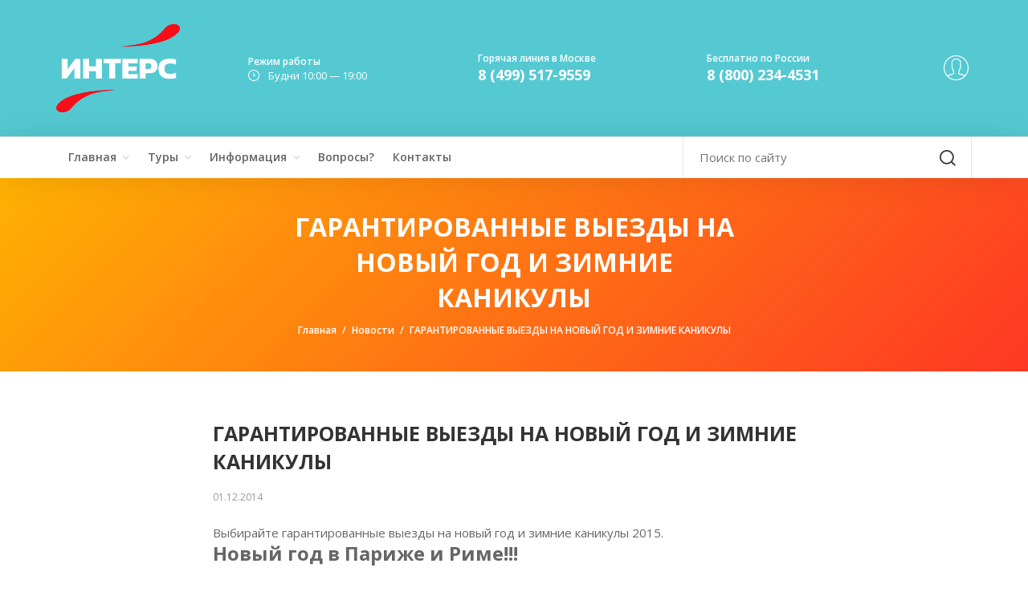

--- FILE ---
content_type: text/html; charset=UTF-8
request_url: https://www.inters.ru/news/garantirovannye_vyezdy_na_novyy_god_i_zimnie_kanikuly/
body_size: 13523
content:
    <!doctype html>
    <html lang="ru">
    <head>
        <meta charset="utf-8">
<meta http-equiv="X-UA-Compatible" content="IE=edge">
<meta name="viewport" content="width=device-width, initial-scale=1">

<title>Новости  - туроператор Интерс</title>
<meta name="inters" content="INTERS">
<meta name="viewport" content="width=device-width, initial-scale=1, maximum-scale=1">
<meta name="msapplication-TileColor" content="#3fd0d4">
<meta name="msapplication-TileImage" content="/local/styles/images/ico/logo_nopattern.png">
<meta name="application-name" content="INTERS TRAVEL">

<!-- Fav and Touch Icons -->
<link rel="apple-touch-icon-precomposed" sizes="144x144"
      href="/local/styles/images/ico/apple-touch-icon-144.png">
<link rel="apple-touch-icon-precomposed" sizes="114x114"
      href="/local/styles/images/ico/apple-touch-icon-114.png">
<link rel="apple-touch-icon-precomposed" sizes="72x72"
      href="/local/styles/images/ico/apple-touch-icon-72.png">
<link rel="apple-touch-icon-precomposed"
      href="/local/styles/images/ico/apple-touch-icon-57.png">
<link rel="shortcut icon" href="/local/styles/images/ico/favicon_new.png">




        <meta http-equiv="Content-Type" content="text/html; charset=UTF-8" />
<meta name="robots" content="index, follow" />
<meta name="keywords" content="Новости, автобусный туризм, туроператор, Интерс, автобусные туры, туры в европу" />
<meta name="description" content="Новостная лента компании Интерс, что происходит в компании, в мире автобусного и экскурсионного туризма." />
<script data-skip-moving="true">(function(w, d, n) {var cl = "bx-core";var ht = d.documentElement;var htc = ht ? ht.className : undefined;if (htc === undefined || htc.indexOf(cl) !== -1){return;}var ua = n.userAgent;if (/(iPad;)|(iPhone;)/i.test(ua)){cl += " bx-ios";}else if (/Windows/i.test(ua)){cl += ' bx-win';}else if (/Macintosh/i.test(ua)){cl += " bx-mac";}else if (/Linux/i.test(ua) && !/Android/i.test(ua)){cl += " bx-linux";}else if (/Android/i.test(ua)){cl += " bx-android";}cl += (/(ipad|iphone|android|mobile|touch)/i.test(ua) ? " bx-touch" : " bx-no-touch");cl += w.devicePixelRatio && w.devicePixelRatio >= 2? " bx-retina": " bx-no-retina";if (/AppleWebKit/.test(ua)){cl += " bx-chrome";}else if (/Opera/.test(ua)){cl += " bx-opera";}else if (/Firefox/.test(ua)){cl += " bx-firefox";}ht.className = htc ? htc + " " + cl : cl;})(window, document, navigator);</script>


<link href="https://fonts.googleapis.com/icon?family=Material+Icons" type="text/css"  rel="stylesheet" />
<link href="https://fonts.googleapis.com/css?family=Open+Sans:400,400italic,300italic,300,600,600italic,700,700italic" type="text/css"  rel="stylesheet" />
<link href="/local/templates/.default/components/bitrix/news/news/bitrix/news.detail/.default/style.css?1749333032111" type="text/css"  rel="stylesheet" />
<link href="/local/styles/icons/ionicons/css/ionicons.min.css?174933303051284" type="text/css"  data-template-style="true"  rel="stylesheet" />
<link href="/local/styles/icons/font-awesome/css/font-awesome.min.css?174933303026711" type="text/css"  data-template-style="true"  rel="stylesheet" />
<link href="/local/styles/icons/pe-icon-7-stroke/css/pe-icon-7-stroke.css?17493330309742" type="text/css"  data-template-style="true"  rel="stylesheet" />
<link href="/local/styles/icons/simple-line-icons/css/simple-line-icons.css?174933303012559" type="text/css"  data-template-style="true"  rel="stylesheet" />
<link href="/local/styles/icons/rivolicons/style.css?17493330306481" type="text/css"  data-template-style="true"  rel="stylesheet" />
<link href="/local/styles/css/styles.css?1759407780551506" type="text/css"  data-template-style="true"  rel="stylesheet" />
<link href="/local/styles/css/backend.css?17601002448689" type="text/css"  data-template-style="true"  rel="stylesheet" />
<link href="/local/styles/css/tour/app.css?176001187836106" type="text/css"  data-template-style="true"  rel="stylesheet" />
<link href="/bitrix/templates/.default/ajax/ajax.min.css?1749333022420" type="text/css"  data-template-style="true"  rel="stylesheet" />
<link href="/local/templates/.default/components/bitrix/main.register/registration/style.css?1749333032462" type="text/css"  data-template-style="true"  rel="stylesheet" />
<link href="/bitrix/templates/.default/components/bitrix/system.pagenavigation/.default/style.css?1749379426744" type="text/css"  data-template-style="true"  rel="stylesheet" />







<!-- dev2fun module opengraph -->
<meta property="og:title" content="Новости  - туроператор Интерс"/>
<meta property="og:description" content="Новостная лента компании Интерс, что происходит в компании, в мире автобусного и экскурсионного туризма."/>
<meta property="og:url" content="https://www.inters.ru/news/garantirovannye_vyezdy_na_novyy_god_i_zimnie_kanikuly/"/>
<meta property="og:type" content="website"/>
<meta property="og:site_name" content="Интерс"/>
<!-- /dev2fun module opengraph -->



        		    </head>

<body>

<script data-skip-moving="true">
    window.user = {
		isAuth: false,
        email: '',
        name: '',
        secondname: '',
        lastname: '',
        discount: false,
		isCompany: false	}
</script>



<!-- BEGIN # MODAL LOGIN -->
<div class="modal fade modal-login modal-border-transparent" id="loginModal" tabindex="-1" role="dialog"
     aria-hidden="true">
    <div class="modal-dialog">
        <div class="modal-content">

            <button type="button" class="btn btn-close close" data-dismiss="modal" aria-label="Close">
                <span class="glyphicon glyphicon-remove" aria-hidden="true"></span>
            </button>

            <div class="clear"></div>

            <!-- Begin # DIV Form -->
            <div id="modal-login-form-wrapper">

                <!-- Begin # Login Form -->
                <div id="login-form">

                    

<form class="js-validate-form" id="auth-form" name="system_auth_form6zOYVN" method="post" target="_top" action="/news/garantirovannye_vyezdy_na_novyy_god_i_zimnie_kanikuly/?login=yes" >
    	<input type="hidden" name="AUTH_FORM" value="Y" />
	<input type="hidden" name="TYPE" value="AUTH" />

    <div class="modal-body pb-5">

        <h4 class="text-center heading mt-10 mb-20">Войти</h4>

                <div class="form-group">
            <input type="text" name="USER_LOGIN" maxlength="50" value="" placeholder="Логин" class="form-control" size="17" required />
        </div>
        <div class="form-group">
            <input type="password" name="USER_PASSWORD" class="form-control" placeholder="Пароль" maxlength="50" size="17" required />
        </div>

        <div class="form-group">
            <div class="row gap-5">
                <div class="col-xs-6 col-sm-6 col-md-6">
                    <div class="checkbox-block fa-checkbox">
                        <input type="checkbox" id="USER_REMEMBER_frm" name="USER_REMEMBER" value="Y" class="checkbox" />
                        <label class="" for="USER_REMEMBER_frm">Запомнить меня</label>
                    </div>
                </div>
                <div class="col-xs-6 col-sm-6 col-md-6 text-right">
                    <button  type="button" class="btn btn-link login_lost_btn">Забыли пароль?</button>
                </div>
            </div>
        </div>
    </div>

    <div class="modal-footer">

        <div class="row gap-10">
            <div class="col-xs-6 col-sm-6 mb-10">
                <input type="submit" name="Login"  class="btn btn-primary btn-block"  value="Войти">
            </div>
            <div class="col-xs-6 col-sm-6 mb-10">
                <button type="submit" class="btn btn-primary btn-block btn-inverse" data-dismiss="modal" aria-label="Отмена">Отмена</button>
            </div>
        </div>
        <div class="text-left">
            Нет аккаунта?            <button type="button" class="btn btn-link login_register_btn">Регистрация</button>
        </div>

    </div>

</form>


                </div>
                <!-- End # Login Form -->

                <!-- Begin | Lost Password Form -->

                <div id="lost-form" style="display: none;">
                    <div id="comp_31685a2d207c09de8650934fe67b1ad3">
<form name="bform" method="post" target="_top" action="/news/garantirovannye_vyezdy_na_novyy_god_i_zimnie_kanikuly/?forgot_password=yes"  onsubmit="return jsAjaxUtil.InsertFormDataToNode(this, 'comp_31685a2d207c09de8650934fe67b1ad3', true);">
            <input type="hidden" name="backurl" value="/news/garantirovannye_vyezdy_na_novyy_god_i_zimnie_kanikuly/" />
            <input type="hidden" name="bxajaxid" id="bxajaxid" value="31685a2d207c09de8650934fe67b1ad3" />
    <input type="hidden" name="AUTH_FORM" value="Y">
    <input type="hidden" name="TYPE" value="SEND_PWD">
    <div class="modal-body pb-5">
        
        <h3 class="text-center heading mt-10 mb-20">Восстановить пароль</h3>

				
		<div class="form-group">
            <input type="text" name="USER_EMAIL" class="form-control"  maxlength="50" value="" placeholder="E-Mail:" />
        </div>

        <div class="text-center">
            <button type="button" class="btn btn-link lost_login_btn">Войти</button>
            или
            <button type="button" class="btn btn-link lost_register_btn">Зарегистрироваться</button>
        </div>
    </div>

    <div class="modal-footer mt-10">

        <div class="row gap-10">
            <div class="col-xs-6 col-sm-6">

                <input type="submit" name="send_account_info" class="btn btn-primary btn-block" value="Выслать" />

            </div>
            <div class="col-xs-6 col-sm-6">
                <button type="submit" class="btn btn-primary btn-inverse btn-block" data-dismiss="modal" aria-label="Close">Cancel</button>
            </div>
        </div>

            </div>

</form>
</div>                </div>
                <!-- End | Lost Password Form -->

                <!-- Begin | Register Form -->

                <div id="register-form" style="display: none;">
                    <h4 class="text-center heading" style="margin:15px 0 5px;">Регистрация</h4>
                    <div id="comp_e3d3f97f56705718f799abde7a3256b9">	
	<style>
		.company_register.hide {
			display: none;
		}
	</style>
	
	
<form method="post" class="js-validate-form js-register-form" action="/news/garantirovannye_vyezdy_na_novyy_god_i_zimnie_kanikuly/" name="regform" enctype="multipart/form-data"><input type="hidden" name="bxajaxid" id="bxajaxid_e3d3f97f56705718f799abde7a3256b9_8BACKi" value="e3d3f97f56705718f799abde7a3256b9" /><input type="hidden" name="AJAX_CALL" value="Y" />	
		<input class="js-login" type="hidden" name="REGISTER[LOGIN]" value="" />
		
		<div class="modal-body pb-5">
		
						
			<div class="form-group">
				<input class="form-control js-email" required placeholder='Адрес e-mail:*' size="30" type="text" name="REGISTER[EMAIL]" value="" />
			</div>
			
			<div class="form-group">
				<input class="form-control" required placeholder='Имя:*' size="30" type="text" name="REGISTER[NAME]" value="" />
			</div>
			
			<div class="form-group">
				<input class="form-control"  placeholder='Фамилия:' size="30" type="text" name="REGISTER[LAST_NAME]" value="" />
			</div>
			
			<div class="form-group">
				<input size="30" placeholder='Пароль:*' required  type="password" name="REGISTER[PASSWORD]" value="" autocomplete="off"  class="form-control" />
			</div>
			
			<div class="form-group">
				<input size="30" required placeholder='Подтверждение пароля:*' class="form-control" type="password" name="REGISTER[CONFIRM_PASSWORD]" value="" autocomplete="off" />
			</div>

			<div class="form-group" style="display:flex;justify-content:space-between;">
				<label>
					<input type="radio" class="js-company-register" name="REGISTER[UF_IS_COMPANY]" value="" checked>
					Физическое лицо
				</label>
				<label style="margin-left:15px;">
					<input type="radio" class="js-company-register" name="REGISTER[UF_IS_COMPANY]" value="1" >
					Юридическое лицо
				</label>
			</div>
			
			<div class="company_register hide">
			
				<div class="form-group">
					<input class="form-control js-inn js-dadata-company" data-name="inn" placeholder="ИНН:*" size="30" type="text" name="REGISTER[UF_INN]" value="">
				</div>
				
				<div class="form-group">
					<input class="form-control js-kpp js-dadata-company" data-name="kpp" placeholder="КПП:*" size="30" type="text" name="REGISTER[UF_KPP]" value="">
				</div>
				
				<div class="form-group">
					<input class="form-control js-ogrn js-dadata-company" data-name="ogrn" placeholder="ОГРН/ОГРНИП:*" size="30" type="text" name="REGISTER[UF_OGRN]" value="">
				</div>
				
				<div class="form-group">
					<input class="form-control js-company-name js-dadata-company" data-name="name" placeholder="Наименование организации:*" size="30" type="text" name="REGISTER[UF_COMPANY_NAME]" value="">
				</div>
				
				<div class="form-group">
					<input class="form-control js-ur-address js-dadata-company" data-name="address" placeholder="Юридический адрес:*" size="30" type="text" name="REGISTER[UF_UR_ADDRESS]" value="">
				</div>
				
			</div>

							<div class="captcha form-group">
					<div class="captcha__pic">
						<input type="hidden" name="captcha_sid" value="057bd745ef17de0954c9ca702a50a900" />
						<img src="/bitrix/tools/captcha.php?captcha_sid=057bd745ef17de0954c9ca702a50a900" width="180" height="40" alt="CAPTCHA" />
					</div>
					<div class="captcha__field">
						<input placeholder='Введите символы*' required class="form-control" type="text" name="captcha_word" maxlength="50" value="" />
					</div>
				</div>
				
			<div class="form-group form-rules">Нажимая «Регистрация», я подтверждаю, что даю согласие на обработку персональных данных и согласен с  условиями политики конфиденциальности</div>

		</div>

		<div class="modal-footer mt-10">

			<div class="row gap-10">
				<div class="col-xs-6 col-sm-6 mb-10">
					<input type="submit" name="register_submit_button" class="btn btn-primary btn-block" value="Регистрация">
				</div>
				<div class="col-xs-6 col-sm-6 mb-10">
					<button type="submit" class="btn btn-primary btn-inverse btn-block" data-dismiss="modal" aria-label="Отмена">Отмена  </button>
				</div>
			</div>

			<div class="text-left">
				Уже есть аккаунт?				<button type="button" class="btn btn-link register_login_btn">Войти</button>
			</div>

		</div>

	</form>
	
		
	<link href="https://cdn.jsdelivr.net/npm/@dadata/suggestions@25.4.1/dist/suggestions.min.css" rel="stylesheet" />
	<script data-skip-moving="true" src="https://cdn.jsdelivr.net/npm/@dadata/suggestions@25.4.1/dist/suggestions.min.js"></script>

	<script data-skip-moving="true">
		document.addEventListener("DOMContentLoaded", (event) => {

			const fDadata = (inputs,type) => {
				inputs.forEach((input)=>{
					input.addEventListener('keydown', function(e) {
						if (e.key === 'Enter') {
							if (!input.nextElementSibling?.classList.contains('.suggestions-wrapper--active')){
								e.preventDefault();
							}
						}
					});

					input.addEventListener('focus', function(e) {
						if (!input.classList.contains('js-dadata-init')){
							input.classList.add('js-dadata-init');
							Dadata.createSuggestions(input, {
								token: "f719441cdbcdb3f8267ed2407106df3c197bfe31",
								type: type,
								onSelect: (suggestion) => {
									inputs.forEach((item) => {
										const name = item.getAttribute('data-name');
										let inputValue;
										if (name === 'name') {
											inputValue = suggestion.value;
										} else if (suggestion.data[name]) {
											inputValue = suggestion.data[name];
											if (suggestion.data[name].value) {
												inputValue = suggestion.data[name].value;
											}
										}
										item.value = inputValue;
									});
								}
							});
                        }
					});
				});
			}

			fDadata(document.querySelectorAll('.js-dadata-company'), 'party');


		});
	</script>
	<style>
		.suggestions-promo{
			display: none;
		}
	</style>
	</div>                </div>
                <!-- End | Register Form -->

            </div>
            <!-- End # DIV Form -->

        </div>
    </div>
</div>
<!-- END # MODAL LOGIN -->
<div class="modal fade modal-login modal-border-transparent" id="orderModal" tabindex="-1" role="dialog"
     aria-hidden="true">
    <div class="modal-dialog">
        <div class="modal-content">

            <button type="button" class="btn btn-close close" data-dismiss="modal" aria-label="Close">
                <span class="glyphicon glyphicon-remove" aria-hidden="true"></span>
            </button>

            <div class="clear"></div>

            <div id="order-form">
                <h4 class="text-center heading mt-10 mb-20">Забронировать</h4>
                <form method="post" class="js-validate-form js-book-tour-form"
                      action="/local/ajax/book_tour.php">

                    <input type="hidden" name="recaptcha_response" id="recaptchaResponse">

                    <div class="modal-body pb-5">

                        <div class="form-group">
                            <input class="form-control" required placeholder='Фамилия, Имя, Отчество: *' size="30"
                                   type="text" name="FIO" value=""/>
                        </div>

                        <div class="form-group">
                            <input size="30" placeholder='Телефон:*' required type="tel" name="PHONE" value=""
                                   class="form-control"/>
                        </div>

                        <div class="form-group">
                            <input size="30" placeholder='E-mail:' required type="email" name="EMAIL" value=""
                                   class="form-control"/>
                        </div>

                        <div class="form-group">
                            <label for="form-tour-name">Выбранный тур</label>
                            <input id="form-tour-name" size="30" placeholder='Выбранный тур:' type="text"
                                   name="TOUR" value="" class="form-control" readonly/>
                        </div>

                        <div class="form-group">
                            <label for="form-tour-date">Дата выезда</label>
                            <input id="form-tour-date" size="30" placeholder='Дата выезда:' type="text" name="DATE"
                                   value="" class="form-control" readonly/>
                        </div>

                        <div class="form-group">
                            <textarea class="form-control" placeholder="Комментарий" name="COMMENT"></textarea>
                        </div>
                        <input type="hidden" name="URL" value="/news/garantirovannye_vyezdy_na_novyy_god_i_zimnie_kanikuly/">
                        <input type="hidden" id="form-tour-date-end" name="DATE_END">
                        <input type="hidden" id="form-tour-price" name="PRICE">

												
						<div style="margin-bottom: 15px;">
							<div id="captcha-container" class="smart-captcha" data-sitekey="ysc1_8OKmRCdBMbtBFKu8GPAAWfnLWwNXJW6oOOiAAPRtc041af71">
								<input type="hidden" name="smart-token" value="">
							</div>
						</div>

                        <div class="form-group form-rules">Нажимая «Забронировать», я подтверждаю, что даю согласие на
                            обработку персональных данных и согласен с условиями политики конфиденциальности
                        </div>

                    </div>
					
                    <div class="modal-footer mt-10">
                        <div class="row gap-10">
                            <div class="col-xs-6 col-sm-6 mb-10">
                                <input type="submit" name="register_submit_button" class="btn btn-primary btn-block" value="Забронировать">
                            </div>
                            <div class="col-xs-6 col-sm-6 mb-10">
                                <button type="submit" class="btn btn-primary btn-inverse btn-block" data-dismiss="modal" aria-label="Отмена">Отмена</button>
                            </div>
                        </div>
                    </div>

                </form>
            </div>

        </div>
    </div>
</div>

<div class="modal fade modal-login modal-border-transparent" id="orderModalSuccess" tabindex="-1" role="dialog"
     aria-hidden="true">
    <div class="modal-dialog">
        <div class="modal-content">

            <button type="button" class="btn btn-close close" data-dismiss="modal" aria-label="Close">
                <span class="glyphicon glyphicon-remove" aria-hidden="true"></span>
            </button>

            <div class="clear"></div>

            <div class="modal-success js-success-text">
                Ваша заявка отправлена.<br> Наши менеджеры ответят Вами в близжайшее время
            </div>

        </div>
    </div>
</div>

    <!-- start Container Wrapper -->
<div class="container-wrapper">
    <!-- start Header -->
    <header id="header">
        <!-- start Navbar (Header) -->
<nav class="navbar navbar-primary ">
    <div class="navbar-top">
        <div class="container">
            <div class="flex-row flex-align-middle flex-no-wrap">
                <div class="flex-shrink flex-columns">
                    <a class="navbar-logo" href="/">
                        <img width="136" alt="Интерс логотип" src="/local/styles/images/logo.png" height="88">                    </a>
                </div>

                <div class="flex-row flex-align-middle flex-gap-30">
                    <div class="flex-columns">
                        <dl class="header-params">
                            <dt>Режим работы</dt>
                            <dd class="time">
                                <svg width="14px" height="14px">
                                    <path fill-rule="evenodd" fill="rgb(99, 99, 99)"
                                          d="M7.000,14.000 C3.131,14.000 0.000,10.857 0.000,7.000 C0.000,3.132 3.143,-0.000 7.000,-0.000 C10.857,-0.000 14.000,3.132 14.000,7.000 C14.000,10.857 10.869,14.000 7.000,14.000 ZM7.000,0.979 C3.675,0.979 0.979,3.675 0.979,7.000 C0.979,10.313 3.675,13.021 7.000,13.021 C10.325,13.021 13.021,10.325 13.021,7.000 C13.021,3.675 10.325,0.979 7.000,0.979 ZM9.007,7.822 L6.674,7.822 C6.396,7.822 6.178,7.604 6.178,7.326 L6.178,3.953 C6.178,3.675 6.396,3.458 6.674,3.458 C6.952,3.458 7.169,3.675 7.169,3.953 L7.169,6.831 L9.007,6.831 C9.285,6.831 9.503,7.048 9.503,7.326 C9.503,7.604 9.285,7.822 9.007,7.822 Z"/>
                                </svg>
                                Будни 10:00 — 19:00                            </dd>
                        </dl>
                    </div>
                    <div class="flex-columns">
                        <dl class="header-params">
                            <dt>Горячая линия в Москве</dt>
                            <dd>
                                <a href="tel:+74995179559" class="tel">8 (499) 517-9559</a>                            </dd>
                        </dl>
                    </div>
                    <div class="flex-columns">
                        <dl class="header-params">
                            <dt>Бесплатно по России</dt>
                            <dd>
                                <a href="tel:88002344531" class="tel">8 (800) 234-4531</a>                            </dd>
                        </dl>
                    </div>

                  <div class="pull-right">
                        <div class="navbar-mini">
                            <ul class="clearfix">
                                                                
                                <li class="user-action ">
                                    <a href="/auth/">
                                        <div class="icon" style="height: 39px;"><i class="pe-7s-user" style="font-size:39px;"></i></div>
                                    </a>
                                                                    </li>

                                                            </ul>
                        </div>
                    </div>
                </div>

            </div>

        </div>

    </div>

    <div class="navbar-bottom hidden-sm hidden-xs navbar-sticky-function">
        <div class="container">
            <div class="row">
                <div class="col-sm-8">
                        <div id="navbar" class="collapse navbar-collapse navbar-arrow">
        <ul class="nav navbar-nav" id="responsive-menu">
                            <li>
                    <a href="/">Главная</a>
                                            <ul>
                                                            <li class="">
                                    <a href="/o-kompanii/">
                                        О компании<em></em>
                                    </a>
                                                                    </li>
                                                            <li class="">
                                    <a href="/news/">
                                        Новости<em></em>
                                    </a>
                                                                    </li>
                                                            <li class="">
                                    <a href="/ouradvantages/">
                                        Наши преимущества<em></em>
                                    </a>
                                                                    </li>
                                                            <li class="">
                                    <a href="/finansovye-garantii/">
                                        Финансовые гарантии<em></em>
                                    </a>
                                                                    </li>
                                                    </ul>
                                    </li>
                            <li>
                    <a href="/tours/">Туры</a>
                                            <ul>
                                                            <li class="">
                                    <a href="/tours/maslenitsa/">
                                        Туры на Масленицу<em></em>
                                    </a>
                                                                    </li>
                                                            <li class="">
                                    <a href="/tours/russia/">
                                        Туры по России<em></em>
                                    </a>
                                                                            <ul class="right-menu">
                                                                                            <li class="">
                                                    <a href="/tours/russia/moscow/">
                                                        Москва<em></em>
                                                    </a>
                                                </li>
                                                                                            <li class="">
                                                    <a href="/tours/russia/golden-ring/">
                                                        Золотое кольцо<em></em>
                                                    </a>
                                                </li>
                                                                                    </ul>
                                                                    </li>
                                                            <li class="">
                                    <a href="/tours/organized-groups/">
                                        Туры для организованных групп<em></em>
                                    </a>
                                                                            <ul class="right-menu">
                                                                                            <li class="">
                                                    <a href="/tours/organized-groups/moscow-mo/">
                                                        Москва и Московская область<em></em>
                                                    </a>
                                                </li>
                                                                                    </ul>
                                                                    </li>
                                                            <li class="">
                                    <a href="/tours/family/">
                                        Туры для семей с детьми<em></em>
                                    </a>
                                                                    </li>
                                                            <li class="">
                                    <a href="/tours/school/">
                                        Туры для школьников<em></em>
                                    </a>
                                                                    </li>
                                                            <li class="">
                                    <a href="/tours/spring/">
                                        Весенние каникулы<em></em>
                                    </a>
                                                                            <ul class="right-menu">
                                                                                            <li class="">
                                                    <a href="/tours/spring/spring-russia/">
                                                        Россия<em></em>
                                                    </a>
                                                </li>
                                                                                    </ul>
                                                                    </li>
                                                            <li class="">
                                    <a href="/tours/pop-science-tourism/">
                                        Научно-популярный туризм<em></em>
                                    </a>
                                                                            <ul class="right-menu">
                                                                                            <li class="">
                                                    <a href="/tours/pop-science-tourism/moskva/">
                                                        Москва<em></em>
                                                    </a>
                                                </li>
                                                                                    </ul>
                                                                    </li>
                                                    </ul>
                                    </li>
                            <li>
                    <a href="/informacia/">Информация</a>
                                            <ul>
                                                            <li class="">
                                    <a href="/informacia/turistam/">
                                        Туристам<em></em>
                                    </a>
                                                                    </li>
                                                            <li class="">
                                    <a href="/informacia/meditsinskoe-strakhovanie/">
                                        Медстраховка<em></em>
                                    </a>
                                                                    </li>
                                                    </ul>
                                    </li>
                            <li>
                    <a href="/help/">Вопросы?</a>
                                    </li>
                            <li>
                    <a href="/contacts/">Контакты</a>
                                    </li>
                    </ul>
    </div>
                    <!--/.nav-collapse -->
                </div>
                <div class="col-sm-4">
                    <form class="header-search" action="/poisk/">
                        <input type="text" value="" name="q" placeholder="Поиск по сайту">
                        <span class="submit">
                                        <svg xmlns="http://www.w3.org/2000/svg" width="20px" height="20px"
                                             viewBox="0 0 360 359.27">
                                            <path d="M159.86,319.73a159.06,159.06,0,0,0,101.19-36.22l76.33,75.76L360,336.68l-76.36-75.79a159.11,159.11,0,0,0,36.09-101C319.73,71.72,248,0,159.86,0S0,71.72,0,159.86,71.71,319.73,159.86,319.73Zm0-287.76c70.52,0,127.9,57.38,127.9,127.89a128.05,128.05,0,0,1-127.9,127.9C89.35,287.76,32,230.38,32,159.86S89.35,32,159.86,32Zm0,0"
                                                  fill="#343434"/></svg>
                                        <input type="submit" value="">
                                    </span>
                    </form>
                </div>
            </div>
        </div>

    </div>

    <div id="slicknav-mobile"></div>

</nav>
<!-- end Navbar (Header) -->    </header>

    <div class="clear"></div>
<div class="main-wrapper">
    <div class="page-title">
    <div class="container">
        <div class="row">
            <div class="col-sm-10 col-sm-offset-1 col-md-6 col-md-offset-3">
                <h1 class="hero-title">ГАРАНТИРОВАННЫЕ ВЫЕЗДЫ НА НОВЫЙ ГОД И ЗИМНИЕ КАНИКУЛЫ</h1>
                <ol class="breadcrumb-list"><li><a href="/" title="Главная">Главная</a></li><li><a href="/news/" title="Новости">Новости</a></li><li><span>ГАРАНТИРОВАННЫЕ ВЫЕЗДЫ НА НОВЫЙ ГОД И ЗИМНИЕ КАНИКУЛЫ</span></li></ol>            </div>
        </div>
    </div>
</div>
<!-- end Page title -->



<div class="content-wrapper">

    <div class="container">

        <div class="row">

            <div class="col-sm-8 col-sm-offset-2 ">

                <div class="blog-wrapper">

                    <div class="blog-item blog-single">

                                                
                        <div class="blog-content">
                            <h3>ГАРАНТИРОВАННЫЕ ВЫЕЗДЫ НА НОВЫЙ ГОД И ЗИМНИЕ КАНИКУЛЫ</h3>
                            <ul class="blog-meta clearfix">
                                                                    <li class="news-date-time">01.12.2014</li>
                                                            </ul>
                            <div class="blog-entry">
                                Выбирайте гарантированные выезды на новый год и зимние каникулы 2015.                                 
<div><b><font size="5">Новый год в Париже и Риме!!!</font> </b><b> 
    <br />
   </b></div>
 
<div> <hr/> </div>
 
<div><b><font size="4">27 декабря</font></b></div>
 
<div><font size="4"><b>Автобусный тур </b><a href="http://www.inters.ru/tury/R5.6.html" ><b>R5.6 ШеСТЬ СТОЛИЦ ЕВРОПЫ</b></a> <b><u style="background-color: rgb(255, 255, 0);">осталось 10 мест</u></b> </font> 
  <br />
 <b>Встреча Нового года в Париже!</b></div>
 
<div>Москва - Брест - Варшава - Берлин - Амстердам - Париж(2 дня) - Люксембург - Трир - Прага - Вроцлав* - Брест - Москва</div>
 
<div>10 дней - без ночных перездов в автобусе</div>
 
<div>Стоимость тура от 440 у.е. / Комиссия по туру 50 у.е.</div>
 
<div>Принимаем заявки для туристов со своей визой до 19.12.2014.</div>
 
<div> <hr/> </div>
 
<div><b><font size="4">27 декабря <font color="#ff0000">СПЕЦПРЕДЛОЖЕНИЕ!!!</font></font></b></div>
 
<div><font size="4"><b>Автобусный тур </b><a href="http://www.inters.ru/tury/R12.5.html" ><b>R12.5 МАЛЕНЬКАЯ ИТАЛИЯ + ВЕНА + ЛЮБЛЯНА</b></a> <b><u style="background-color: rgb(255, 255, 0);">осталось 22 места</u></b> </font> 
  <br />
 <b>Встреча Нового года в Риме!</b></div>
 
<div>Москва - Брест - Ченстохова - Вена - Венеция - Рим - Ватикан* - Тиволи* - Сиена* - Пиза* - Флоренция - Любляна - Оломоуц - Брест - Москва</div>
 
<div>10 дней - без ночных перездов в автобусе</div>
 
<div>Стоимость тура от <span style="font-size: large; text-decoration: line-through;">500</span><span style="font-size: large;"> </span><b style="font-size: large;"><font color="#ff0000">480</font></b> у.е. / Комиссия по туру 50 у.е.</div>
 
<div>принимаем документы до  17.12.2014, для туристов со своей визой до 19.12.2014.</div>
 <hr/> 
<br />
 <b><font size="5"> 
    <br />
   Зимние каникулы в Европе!!!</font> </b> 
<br />
 
<div><hr/></div>
 
<div><b><font size="4">2 января</font></b></div>
 
<div><font size="4"><b>Автобусный тур </b><a href="http://www.inters.ru/tury/R2.0.html" ><b>R2.0 ЕВРОПЕЙСКИЙ ЭКСПРЕСС</b></a><b> </b> <b><u style="background-color: rgb(255, 255, 0);">осталось 16 мест</u></b> <b>  </b>  </font></div>
 
<div>Москва &ndash; Брест - Варшава - Берлин - Амстердам - Брюссель - Париж (2 дня) – Дрезден – Вроцлав* - Брест - Москва    </div>
 
<div>9 дней - 2 ночных переезда в автобусе</div>
 
<div>Стоимость тура от 330 у.е. / Комиссия 40 у.е    </div>
 
<div>Принимаем документы до 20.12.2014, для туристов со своей визой 24.12.2014 18:00 </div>
 
<div><hr/></div>
 
<div><b><font size="4">2 января</font></b></div>
 
<div><font size="4"><b>Автобусный тур </b><b><a href="http://www.inters.ru/tury/R5.6.html" >R5.6 ШЕСТЬ СТОЛИЦ ЕВРОПЫ</a> </b> <b><u style="background-color: rgb(255, 255, 0);">осталось 4 места</u></b> </font></div>
 
<div>Москва - Брест - Варшава - Берлин - Амстердам - Париж(2 дня) - Люксембург - Трир - Прага - Вроцлав* - Брест - Москва</div>
 
<div>10 дней - без ночных перездов в автобусе</div>
 
<div>Стоимость тура от 430 у.е. / Комиссия по туру 50 евро</div>
 
<div>Принимаем заявки для туристов со своей визой до 24.12.2014.</div>
 
<div><hr/></div>
 
<div><b><font size="4">2 января</font></b></div>
 
<div><font size="4"><b>Автобусный тур </b><b><a href="http://www.inters.ru/tury/R21.1.html" >R21.1 ПРАГА - ДРЕЗДЕН*</a> </b> <b><u style="background-color: rgb(255, 255, 0);">осталось 7 мест</u></b> </font></div>
 
<div>Москва - Брест - Варшава - Прага(3 дня) - Дрезден - Вроцлав* - Брест - Москва</div>
 
<div>7 дней - без ночных преездов   </div>
 
<div>Стоимость тура от 220 у.е. / Комиссия 30 у.е.</div>
 
<div>Принимаем документы до 20.12.2014, для туристов со своей визой 24.12.2014 18:00</div>
 
<div><hr/><b><font size="4">3 января</font></b></div>
 
<div><font size="4"><b>Автобусный тур </b><b><a href="http://www.inters.ru/tury/R20.1.html" >R20.1 БУДАПЕШТ - ВЕНА - КРАКОВ</a> </b> <b><u style="background-color: rgb(255, 255, 0);">осталось 10 мест</u></b> </font></div>
 
<div>Москва – Брест – Кошице* - Будапешт – Эстергом* - Вышеград* - Сентендре* - Вена –Венский лес* - Краков – Брест - Москва    </div>
 
<div>8 дней - без ночных переездов в автобусе</div>
 
<div>Стоимость тура от 285 у.е. / Комиссия 30 у.е    </div>
 
<div>Принимаем документы до 18.12.2014, для туристов со своей визой 24.12.2014 18:00</div>
 
<div><hr/><b><font size="4">3 января</font></b></div>
 
<div><font size="4"><b>Автобусный тур </b><b><a href="http://www.inters.ru/tury/R21.1.html" >R21.1 ПРАГА - ДРЕЗДЕН*</a> </b> <b><u style="background-color: rgb(255, 255, 0);">осталось 9 мест</u></b> </font></div>
 
<div>Москва - Брест - Варшава - Прага(3 дня) - Дрезден - Вроцлав* - Брест - Москва</div>
 
<div>7 дней - без ночных преездов в автобусе</div>
 
<div>Стоимость тура от 220 у.е. / Комиссия 30 у.е    </div>
 
<div>Принимаем документы до 20.12.2014, для туристов со своей визой 24.12.2014 18:00</div>
 
<div><hr/><b><font size="4">4 января</font></b></div>
 
<div><font size="4"><b>Автобусный тур </b><a href="http://www.inters.ru/tury/R2.0.html" ><b>R2.0 ЕВРОПЕЙСКИЙ ЭКСПРЕСС</b></a><b> </b><b><u style="background-color: rgb(255, 255, 0);">осталось 6 мест</u></b></font></div>
 
<div>Москва – Брест - Варшава - Берлин - Амстердам - Брюссель - Париж (2 дня) – Дрезден – Вроцлав* - Брест - Москва    </div>
 
<div>9 дней - 2 ночных переезда в автобусе</div>
 
<div>Стоимость тура от 310 у.е. / Комиссия 40 у.е    </div>
 
<div>Принимаем документы до 18.12.2014, для туристов со своей визой 24.12.2014 18:00 </div>
 
<div><hr/><b>5 января</b></div>
 
<div><font size="4"><b>Автобусный тур </b><b><a href="http://www.inters.ru/tury/B13.5.html" >В13.5 ПЯТЬ СТОЛИЦ БАЛТИКИ</a> </b> <b><u style="background-color: rgb(255, 255, 0);">осталось 13 мест</u></b> </font></div>
 
<div>Москва - Смоленск - Вильнюс - Тракай* - Рига - Рундале* - Талин - Стокгольм - Дроттингхольм* - Хельсинки - Санкт - Петербург - Москва</div>
 
<div>7 дней - без ночных перездов в автобусе</div>
 
<div>Стоимость тура от 350 у.е. / Комиссия 30 у.е.</div>
 
<div>Принимаем заявки для туристов со своей визой до 22.12.2014.</div>
                             </div>
                        </div>

                    </div>

                </div>

            </div>

        </div>

    </div>

</div>

 
       
       
 </div>

</div>

</div>

</div>

</div>
</div>
<!-- end Main Wrapper -->

<footer class="footer">
    <div class="container">

    <div class="main-footer">

        <div class="row">

            <div class="col-xs-12 col-sm-5 col-md-3">

                <p class="footer-address">
                    121059, Москва, ул. Киевская, д.7, к.2                </p>

                <dl class="footer-params">
                    <dt>Горячая линия в Москве</dt>
                    <dd>
                        <a href="tel:+74995179559" class="tel">8 (499) 517-9559</a>                    </dd>
                </dl>

                <dl class="footer-params">
                    <dt>Бесплатно по России</dt>
                    <dd>
                        <a href="tel:88002344531" class="tel">8 (800) 234-4531</a>                    </dd>
                </dl>

                
                <div class="footer-social">

                    <a href="https://vk.com/inters.russia" rel="nofollow" target="_blank" data-toggle="tooltip" data-placement="top" title="Вконтакте"><i class="fa fa-vk"></i></a> <a href="https://ok.ru/inters.ru" target="_blank" rel="nofollow" data-toggle="tooltip" data-placement="top" title="Одноклассники"><i class="fa fa-odnoklassniki"></i></a> <a href="https://t.me/inters_ru" target="_blank" rel="follow" data-toggle="tooltip" data-placement="top" title="Телеграм"><i class="fa-brands fa-telegram"></i></a>
                </div>

            </div>

            <div class="col-xs-12 col-sm-7 col-md-9">

                <div class="row gap-10">

				<div class="col-xs-12 col-sm-4 col-md-4 mt-30-xs">

                        <h5 class="footer-title">Туры по России</h5>
                            <ul class="footer-menu">
                    <li>
                <a href="/tours/russia/">Туры по России</a>
            </li>
                    <li>
                <a href="/tours/organized-groups/">Туры для организованных групп</a>
            </li>
                    <li>
                <a href="/tours/maslenitsa/">Туры на Масленицу</a>
            </li>
                    <li>
                <a href="/tours/spring/">Туры на весенние каникулы</a>
            </li>
                    <li>
                <a href="/tours/pop-science-tourism/">Научно-популярный туризм</a>
            </li>
            </ul>
                    </div>
                    <div class="col-xs-12 col-sm-4 col-md-4 mt-30-xs">
                        <h5 class="footer-title">Туры по России</h5>
                            <ul class="footer-menu">
                    <li>
                <a href="/tours/new-year-christmas/">Рождество и каникулы</a>
            </li>
                    <li>
                <a href="/tours/russia/moscow/">Туры в Москву</a>
            </li>
                    <li>
                <a href="/tours/russia/golden-ring/">Туры по Золотому Кольцу</a>
            </li>
                    <li>
                <a href="/tours/russia/">Экскурсионные туры по России</a>
            </li>
            </ul>
                    </div>
                    <div class="col-xs-12 col-sm-4 col-md-4 mt-30-xs">
                        <h5 class="footer-title">Полезные ссылки</h5>
                            <ul class="footer-menu">
                    <li>
                <a href="/contacts/">Напишите нам</a>
            </li>
                    <li>
                <a href="/agreement/">Пользовательское соглашение</a>
            </li>
                    <li>
                <a href="/privacy/">Согласие на обработку персональных данных</a>
            </li>
                    <li>
                <a href="/informacia/turistam/dogovor-oferta/">Оферта на заключение договора</a>
            </li>
                    <li>
                <a href="/policy/">Политика конфиденциальности</a>
            </li>
            </ul>
                    </div>
                </div>
            </div>
        </div>
    </div>
    <p></p>
    <p class="copy-right">© 1993-2026 ТУРОПЕРАТОР «ИНТЕРС»</p>
</div></footer>

</div> <!-- end Container Wrapper -->

<!-- start Back To Top -->
<div id="back-to-top">
    <a href="#"><i class="fa fa-angle-up"></i></a>
</div>
<!-- end Back To Top -->

<!-- Yandex.Metrika counter -->
<noscript><div><img src="//mc.yandex.ru/watch/19031920" style="position:absolute; left:-9999px;" alt="" /></div></noscript>
<!-- /Yandex.Metrika counter -->
<!-- Top.Mail.Ru counter -->
<noscript><div><img src="https://top-fwz1.mail.ru/counter?id=3728649;js=na" style="position:absolute;left:-9999px;" alt="Top.Mail.Ru" /></div></noscript>
<!-- /Top.Mail.Ru counter -->


	<div id="comp_2fbacb052b3b066b2cccde354845af0e"></div>	
<div id="review_result" class="modal fade modal-login modal-border-transparent" tabindex="-1" role="dialog" aria-hidden="true">
    <div class="modal-dialog">
        <div class="modal-content">
            <button type="button" class="btn btn-close close" data-dismiss="modal" aria-label="Close">
                <span class="glyphicon glyphicon-remove" aria-hidden="true"></span>
            </button>
            <div class="modal-content-text"></div>
        </div>
    </div>
</div>
<script>if(!window.BX)window.BX={};if(!window.BX.message)window.BX.message=function(mess){if(typeof mess==='object'){for(let i in mess) {BX.message[i]=mess[i];} return true;}};</script>
<script>(window.BX||top.BX).message({"JS_CORE_LOADING":"Загрузка...","JS_CORE_NO_DATA":"- Нет данных -","JS_CORE_WINDOW_CLOSE":"Закрыть","JS_CORE_WINDOW_EXPAND":"Развернуть","JS_CORE_WINDOW_NARROW":"Свернуть в окно","JS_CORE_WINDOW_SAVE":"Сохранить","JS_CORE_WINDOW_CANCEL":"Отменить","JS_CORE_WINDOW_CONTINUE":"Продолжить","JS_CORE_H":"ч","JS_CORE_M":"м","JS_CORE_S":"с","JSADM_AI_HIDE_EXTRA":"Скрыть лишние","JSADM_AI_ALL_NOTIF":"Показать все","JSADM_AUTH_REQ":"Требуется авторизация!","JS_CORE_WINDOW_AUTH":"Войти","JS_CORE_IMAGE_FULL":"Полный размер"});</script><script src="/bitrix/js/main/core/core.min.js?1756717139229643"></script><script>BX.Runtime.registerExtension({"name":"main.core","namespace":"BX","loaded":true});</script>
<script>BX.setJSList(["\/bitrix\/js\/main\/core\/core_ajax.js","\/bitrix\/js\/main\/core\/core_promise.js","\/bitrix\/js\/main\/polyfill\/promise\/js\/promise.js","\/bitrix\/js\/main\/loadext\/loadext.js","\/bitrix\/js\/main\/loadext\/extension.js","\/bitrix\/js\/main\/polyfill\/promise\/js\/promise.js","\/bitrix\/js\/main\/polyfill\/find\/js\/find.js","\/bitrix\/js\/main\/polyfill\/includes\/js\/includes.js","\/bitrix\/js\/main\/polyfill\/matches\/js\/matches.js","\/bitrix\/js\/ui\/polyfill\/closest\/js\/closest.js","\/bitrix\/js\/main\/polyfill\/fill\/main.polyfill.fill.js","\/bitrix\/js\/main\/polyfill\/find\/js\/find.js","\/bitrix\/js\/main\/polyfill\/matches\/js\/matches.js","\/bitrix\/js\/main\/polyfill\/core\/dist\/polyfill.bundle.js","\/bitrix\/js\/main\/core\/core.js","\/bitrix\/js\/main\/polyfill\/intersectionobserver\/js\/intersectionobserver.js","\/bitrix\/js\/main\/lazyload\/dist\/lazyload.bundle.js","\/bitrix\/js\/main\/polyfill\/core\/dist\/polyfill.bundle.js","\/bitrix\/js\/main\/parambag\/dist\/parambag.bundle.js"]);
</script>
<script>BX.Runtime.registerExtension({"name":"ui.dexie","namespace":"BX.DexieExport","loaded":true});</script>
<script>BX.Runtime.registerExtension({"name":"ls","namespace":"window","loaded":true});</script>
<script>BX.Runtime.registerExtension({"name":"fx","namespace":"window","loaded":true});</script>
<script>BX.Runtime.registerExtension({"name":"fc","namespace":"window","loaded":true});</script>
<script>BX.Runtime.registerExtension({"name":"pull.protobuf","namespace":"BX","loaded":true});</script>
<script>BX.Runtime.registerExtension({"name":"rest.client","namespace":"window","loaded":true});</script>
<script>(window.BX||top.BX).message({"pull_server_enabled":"N","pull_config_timestamp":0,"shared_worker_allowed":"Y","pull_guest_mode":"N","pull_guest_user_id":0,"pull_worker_mtime":1751372545});(window.BX||top.BX).message({"PULL_OLD_REVISION":"Для продолжения корректной работы с сайтом необходимо перезагрузить страницу."});</script>
<script>BX.Runtime.registerExtension({"name":"pull.client","namespace":"BX","loaded":true});</script>
<script>BX.Runtime.registerExtension({"name":"pull","namespace":"window","loaded":true});</script>
<script>(window.BX||top.BX).message({"LANGUAGE_ID":"ru","FORMAT_DATE":"DD.MM.YYYY","FORMAT_DATETIME":"DD.MM.YYYY HH:MI:SS","COOKIE_PREFIX":"INTERS_SITE","SERVER_TZ_OFFSET":"10800","UTF_MODE":"Y","SITE_ID":"s1","SITE_DIR":"\/","USER_ID":"","SERVER_TIME":1769819905,"USER_TZ_OFFSET":0,"USER_TZ_AUTO":"Y","bitrix_sessid":"63aed3aaa7e32816fdb169760d3786fe"});</script><script src="/bitrix/js/ui/dexie/dist/dexie.bundle.min.js?1751373378102530"></script>
<script src="/bitrix/js/main/core/core_ls.min.js?17513733352683"></script>
<script src="/bitrix/js/main/core/core_fx.min.js?17493329939768"></script>
<script src="/bitrix/js/main/core/core_frame_cache.min.js?175137337610481"></script>
<script src="/bitrix/js/pull/protobuf/protobuf.min.js?174938292076433"></script>
<script src="/bitrix/js/pull/protobuf/model.min.js?174938292014190"></script>
<script src="/bitrix/js/rest/client/rest.client.min.js?17493829899240"></script>
<script src="/bitrix/js/pull/client/pull.client.min.js?175137254549849"></script>
<script src="https://ajax.googleapis.com/ajax/libs/jquery/1/jquery.min.js"></script>
<script src="/bitrix/js/main/ajax.min.js?174933299322194"></script>
<script src="/local/styles/js/plugins.js?1749333030540837"></script>
<script src="/local/styles/js/scripts.js?175992574127078"></script>
<script src="/local/styles/js/backend.js?176545767021900"></script>

<script src="https://smartcaptcha.cloud.yandex.ru/captcha.js" defer></script>
<script>if (window.location.hash != '' && window.location.hash != '#') top.BX.ajax.history.checkRedirectStart('bxajaxid', '31685a2d207c09de8650934fe67b1ad3')</script><script>if (top.BX.ajax.history.bHashCollision) top.BX.ajax.history.checkRedirectFinish('bxajaxid', '31685a2d207c09de8650934fe67b1ad3');</script><script>top.BX.ready(BX.defer(function() {window.AJAX_PAGE_STATE = new top.BX.ajax.component('comp_31685a2d207c09de8650934fe67b1ad3'); top.BX.ajax.history.init(window.AJAX_PAGE_STATE);}))</script><script>if (window.location.hash != '' && window.location.hash != '#') top.BX.ajax.history.checkRedirectStart('bxajaxid', 'e3d3f97f56705718f799abde7a3256b9')</script><script>
function _processform_8BACKi(){
	if (BX('bxajaxid_e3d3f97f56705718f799abde7a3256b9_8BACKi'))
	{
		var obForm = BX('bxajaxid_e3d3f97f56705718f799abde7a3256b9_8BACKi').form;
		BX.bind(obForm, 'submit', function() {BX.ajax.submitComponentForm(this, 'comp_e3d3f97f56705718f799abde7a3256b9', true)});
	}
	BX.removeCustomEvent('onAjaxSuccess', _processform_8BACKi);
}
if (BX('bxajaxid_e3d3f97f56705718f799abde7a3256b9_8BACKi'))
	_processform_8BACKi();
else
	BX.addCustomEvent('onAjaxSuccess', _processform_8BACKi);
</script>
<script>

		document.addEventListener('DOMContentLoaded', function () {
			
			document.body.addEventListener('click', (e) => {
				
				let element = e.target;

				if (typeof element !== 'undefined' && element !== null)
				{
					if (element.classList.contains('js-company-register'))
					{
						if (element.value == 1) 
						{
							document.querySelector('.company_register').classList.remove('hide');
						}
						else
						{
							document.querySelector('.company_register').classList.add('hide');
						}
					}
				}
			});
			
			document.addEventListener('submit', (e) => {
				
				const element = e.target;

				if (typeof element !== 'undefined' && element !== null)
				{
					element.querySelector('.js-login').value = element.querySelector('.js-email').value;
					
					if (element.querySelector('[name="REGISTER[UF_IS_COMPANY]"]:checked').value == 1) 
					{
						if (
							element.querySelector('.js-inn').value == ''
							|| element.querySelector('.js-kpp').value == ''
							|| element.querySelector('.js-ogrn').value == ''
							|| element.querySelector('.js-company-name').value == ''
							|| element.querySelector('.js-ur-address').value == ''
						)
						{
							alert('Не заполнены обязательные поля организации');
							e.preventDefault()
							e.stopPropagation();
						}
					}
				}
				
			});

		});
	</script>
<script>if (top.BX.ajax.history.bHashCollision) top.BX.ajax.history.checkRedirectFinish('bxajaxid', 'e3d3f97f56705718f799abde7a3256b9');</script><script>top.BX.ready(BX.defer(function() {window.AJAX_PAGE_STATE = new top.BX.ajax.component('comp_e3d3f97f56705718f799abde7a3256b9'); top.BX.ajax.history.init(window.AJAX_PAGE_STATE);}))</script><script type="text/javascript">
    (function (d, w, c) {
        (w[c] = w[c] || []).push(function() {
            try {
                w.yaCounter19031920 = new Ya.Metrika({id:19031920,
                    webvisor:true,
                    clickmap:true,
                    trackLinks:true,
                    accurateTrackBounce:true});
            } catch(e) { }
        });

        var n = d.getElementsByTagName("script")[0],
            s = d.createElement("script"),
            f = function () { n.parentNode.insertBefore(s, n); };
        s.type = "text/javascript";
        s.async = true;
        s.src = (d.location.protocol == "https:" ? "https:" : "http:") + "//mc.yandex.ru/metrika/watch.js";

        if (w.opera == "[object Opera]") {
            d.addEventListener("DOMContentLoaded", f, false);
        } else { f(); }
    })(document, window, "yandex_metrika_callbacks");
</script>
<script type="text/javascript">

    var _gaq = _gaq || [];
    _gaq.push(['_setAccount', 'UA-11015025-2']);
    _gaq.push(['_trackPageview']);

    (function() {
        var ga = document.createElement('script'); ga.type = 'text/javascript'; ga.async = true;
        ga.src = ('https:' == document.location.protocol ? 'https://ssl' : 'http://www') + '.google-analytics.com/ga.js';
        var s = document.getElementsByTagName('script')[0]; s.parentNode.insertBefore(ga, s);
    })();

</script>

<script type="text/javascript">
var _tmr = window._tmr || (window._tmr = []);
_tmr.push({id: "3728649", type: "pageView", start: (new Date()).getTime()});
(function (d, w, id) {
  if (d.getElementById(id)) return;
  var ts = d.createElement("script"); ts.type = "text/javascript"; ts.async = true; ts.id = id;
  ts.src = "https://top-fwz1.mail.ru/js/code.js";
  var f = function () {var s = d.getElementsByTagName("script")[0]; s.parentNode.insertBefore(ts, s);};
  if (w.opera == "[object Opera]") { d.addEventListener("DOMContentLoaded", f, false); } else { f(); }
})(document, window, "tmr-code");
</script>
</body>

</html>

--- FILE ---
content_type: text/css
request_url: https://www.inters.ru/local/styles/css/tour/app.css?176001187836106
body_size: 8208
content:
ul.availabily-list li[data-v-16b46b6f]{margin:0;padding:20px 10px}.availabily-content[data-v-16b46b6f],.center-btn[data-v-16b46b6f]{cursor:pointer;-webkit-transition:all .4s ease-in-out;transition:all .4s ease-in-out}.availabily-content[data-v-16b46b6f]:hover,.center-btn[data-v-16b46b6f]:hover{border-color:transparent;background:rgba(242,128,44,.3)}.availabily-content .btn[data-v-16b46b6f],.center-btn .btn[data-v-16b46b6f]{color:#f2802c;border:2px solid #f2802c;padding:13px;margin:0!important}.availabily-content .btn[data-v-16b46b6f]:hover,.center-btn .btn[data-v-16b46b6f]:hover{color:#fff;background:#f2802c}ul.availabily-list li.availabily-heading[data-v-30efa8d0]{padding-left:10px;padding-right:10px;margin:0}.center-btn[data-v-30efa8d0]{text-align:center;padding-top:20px}.center-btn .btn[data-v-30efa8d0]{color:#f2802c;border:2px solid #f2802c;padding:13px;margin:0!important}.center-btn .btn[data-v-30efa8d0]:hover{color:#fff;background:#f2802c}.single-radio.disabled .single-radio__text[data-v-10c0f9de]{color:#ccc}.single-radio.disabled .single-radio__text[data-v-10c0f9de]:before,.single-radio.disabled:hover .single-radio__text[data-v-10c0f9de]:before{border:1px solid #ccc}.checkbox-block--fs13.checkbox-block--with-input[data-v-5f49df7f]{padding-bottom:150px}.checkbox-count[data-v-5f49df7f]{display:-webkit-box;display:-ms-flexbox;display:flex;-webkit-box-align:center;-ms-flex-align:center;align-items:center}.checkbox-count .form-control[data-v-5f49df7f]{margin:0 10px;width:40px}.checkbox-count .single-checkbox__text[data-v-5f49df7f]{margin-bottom:0;white-space:nowrap}.checkbox-block--fs13.checkbox-block--with-input[data-v-7bcbd73f]{padding-bottom:150px}.checkbox-count[data-v-7bcbd73f]{display:-webkit-box;display:-ms-flexbox;display:flex;-webkit-box-align:center;-ms-flex-align:center;align-items:center}.checkbox-count .form-control[data-v-7bcbd73f]{margin:0 10px;width:40px}.checkbox-count .single-checkbox__text[data-v-7bcbd73f]{margin-bottom:0;white-space:nowrap}.checkbox-block-self[data-v-bbaa3704],.checkbox-block-self[data-v-ea2f7e6e]{border-top:1px solid #ccc;margin:20px -20px 0;padding:20px 20px 0}.user-form-section__title.first[data-v-265aae1a]{color:#49c4f0}.server-error{color:red}.form-control[disabled],.form-control[readonly],fieldset[disabled] .form-control{background:#fff}.daterangepicker .drp-buttons .btn{border:none}.form-icon .form-control{padding-left:40px}.btn-blue{font-size:12px;background:#2cc6f2;padding:12px 20px}.order-app{color:#333;line-height:normal}@media only screen and (max-width:550px){.order-app{font-size:13px}}.order-app h2{margin:0;padding-bottom:40px}.order-app-row{display:-webkit-box;display:-ms-flexbox;display:flex}@media only screen and (max-width:991px){.order-app-row{display:block}}.order-app-row .col-left{width:76%;padding-right:15px}@media only screen and (max-width:991px){.order-app-row .col-left{width:auto;padding-right:0}}.order-app-row .col-right{width:24%;padding-left:15px;position:-webkit-sticky;position:sticky;top:80px;-ms-flex-item-align:start;align-self:flex-start}@media only screen and (max-width:991px){.order-app-row .col-right{width:auto;padding-left:0}}.btn_fullw{display:block;text-align:center}.tour-info-col{border:4px solid #eee;border-radius:4px;padding:25px;font-size:14px;color:#333;overflow:hidden;max-width:600px;margin:0 auto 20px}@media only screen and (max-width:1199px){.tour-info-col{padding:15px}}.tour-info-col .small-text{font-size:12px;color:#666;line-height:1.4}.tour-info-col h5{font-size:15px;margin:0 0 10px}.tour-info-col .result{font-weight:700;margin:25px -25px;padding:14px 25px;-webkit-box-align:center;-ms-flex-align:center;align-items:center;font-size:14px;display:-webkit-box;display:-ms-flexbox;display:flex;-webkit-box-pack:justify;-ms-flex-pack:justify;justify-content:space-between;border-top:1px solid #eee;border-bottom:1px solid #eee}.tour-info-col .result:last-child{border-bottom:none;margin-bottom:-25px}@media only screen and (max-width:1199px){.tour-info-col .result{margin:25px -15px;padding:14px 15px}}.tour-info-col .result dt{font-weight:700;font-size:15px}.tour-info-col .result dd{font-weight:400;white-space:nowrap}.separator-line{height:1px;background:#eee;margin:15px 0}.separator-line2{height:1px;background:#eee;margin:30px 0}.blue-text{color:#49c4f0}.order-steps{min-height:500px;overflow:hidden;counter-reset:li}@media only screen and (max-width:991px){.order-steps{min-height:0}}.order-steps__item{position:relative;padding-left:55px;margin-bottom:40px}@media only screen and (max-width:767px){.order-steps__item{padding-left:30px}}.order-steps__item:before{display:block;content:"";position:absolute;top:11px;border-bottom:1px dashed #ccc;width:45px;left:0;z-index:3}@media only screen and (max-width:767px){.order-steps__item:before{display:none}}.order-steps__item:after{display:block;position:absolute;content:"";left:10px;bottom:100%;z-index:1;height:2000px;background:#fff;border-left:1px dashed #ccc}.order-steps__number{position:absolute;left:0;top:0;color:#fff;width:22px;height:22px;background:#2cc6f2;border-radius:100%;font-weight:700;font-size:13px;text-align:center;line-height:22px;z-index:5}.order-steps__title{font-weight:700;font-size:18px;margin-bottom:15px}@media only screen and (max-width:767px){.order-steps__title{font-size:16px}}.order-steps__title:before{position:absolute;left:0;top:0;color:#fff;width:22px;height:22px;background:#2cc6f2;border-radius:100%;font-weight:700;font-size:13px;text-align:center;line-height:22px;z-index:5;content:counter(li);counter-increment:li}.order-steps .order-steps__item_active+.order-steps__item:after,.order-steps .order-steps__item_active:after,.order-steps .order-steps__item_active:before{border-color:#40b05f}.order-steps .order-steps__item_active .order-steps__number,.order-steps .order-steps__item_active .order-steps__title:before{background-color:#40b05f}.select-list{display:-webkit-box;display:-ms-flexbox;display:flex;-ms-flex-wrap:wrap;flex-wrap:wrap;margin:0 -10px 20px}.select-list__item{padding:10px;width:50%;-webkit-box-sizing:border-box;box-sizing:border-box}@media only screen and (max-width:550px){.select-list__item{width:100%}}.select-list__item>div{height:100%}.select-list3{max-width:none}.select-list3 .select-list__item{width:33.33%}@media only screen and (max-width:767px){.select-list3 .select-list__item{width:50%}}@media only screen and (max-width:550px){.select-list3 .select-list__item{width:100%}}.checkbox-block{border-radius:4px;display:block;min-height:100%;-webkit-box-sizing:border-box;box-sizing:border-box;border:1px solid #ccc;padding:0 15px 15px;position:relative;cursor:pointer;font-weight:400;-webkit-transition:all .4s ease-in-out;transition:all .4s ease-in-out}.checkbox-block.disabled{cursor:default;opacity:.5}.checkbox-block:hover{background:#f9f9f9}.checkbox-block__title{display:block;padding:15px 0 15px 20px;margin-bottom:10px;font-weight:700;font-size:14px;color:#333;border-bottom:1px solid #ccc;position:relative}.checkbox-block__title:before{left:0;width:12px;height:12px;border-radius:2px;border:1px solid #999;-webkit-box-sizing:border-box;box-sizing:border-box;top:19px}.checkbox-block__title:after,.checkbox-block__title:before{display:block;content:"";position:absolute;-webkit-transition:all .4s ease-in-out;transition:all .4s ease-in-out}.checkbox-block__title:after{background:url(../img/checkbox.svg) 0 0 no-repeat;width:9px;height:7px;left:2px;top:22px;z-index:3}.checkbox-block .pic{padding-bottom:85%;background-size:cover;background-position:50%;margin:0 -20px;display:block}.checkbox-block__checkbox{position:absolute;opacity:0;left:0;top:0;display:block}.checkbox-block__checkbox:checked~.checkbox-block__title:before{border-color:#2cc6f2;background:#2cc6f2}.checkbox-block__checkbox:checked~.checkbox-block__title:after{opacity:1}.checkbox-block__text-input{margin-bottom:0}.checkbox-block--fs13{font-size:13px}.checkbox-block--with-input{padding-bottom:76px}.accommodation-value{font-size:12px;color:#666}.accommodation-value>li{margin-bottom:5px}.accommodation-value>li svg{vertical-align:middle;display:inline-block;margin-right:5px}.accommodation-value__item{line-height:1.4;margin-top:10px}.accommodation-value__item,.accommodation-value__item .ico{display:-webkit-box;display:-ms-flexbox;display:flex;-webkit-box-align:center;-ms-flex-align:center;align-items:center}.accommodation-value__item .ico{margin-right:10px}.accommodation-value__item .ico strong{color:#000}.tour-info-price{display:-webkit-box;display:-ms-flexbox;display:flex;-webkit-box-pack:justify;-ms-flex-pack:justify;justify-content:space-between}.tour-info-price dt{font-weight:400}@media only screen and (max-width:1199px){.tour-info-price dt{font-size:13px}}.tour-info-price dd{white-space:nowrap}.v-select-wrap{display:inline-block;vertical-align:middle;margin-left:15px;position:relative}.v-select .dropdown-toggle{cursor:pointer!important;border-color:#ccc;min-width:60px;height:36px}.v-select .dropdown-toggle .selected-tag{width:100%;white-space:nowrap;overflow:hidden;text-overflow:ellipsis}.v-select .dropdown-toggle .clear{display:none!important}.v-select .open-indicator:before{border-color:#ccc transparent transparent!important;border-style:solid!important;border-width:5px 4px 0!important;width:0!important;height:0!important;-webkit-transform:none!important;transform:none!important;position:absolute;top:50%;margin-top:-4px}.v-select.open.single .open-indicator:before{-webkit-transform:rotateX(180deg)!important;transform:rotateX(180deg)!important}.v-select.open.single .selected-tag{position:relative!important}.v-select input[type=search],.v-select input[type=search]:focus{opacity:0;width:1px;height:1px;position:absolute}.v-select .dropdown-menu{min-width:0!important}.v-select .dropdown-menu a{padding:3px 10px!important;border:none}.order-bus{display:-webkit-box;display:-ms-flexbox;display:flex}@media only screen and (max-width:767px){.order-bus{display:block}}.order-bus__plan{border:1px solid #ccc;border-radius:20px;padding:20px;max-width:237px}@media only screen and (max-width:767px){.order-bus__plan{margin-bottom:20px}}.order-bus__caption{padding-left:45px}@media only screen and (max-width:767px){.order-bus__caption{padding-left:0}}.bus-plan{table-layout:fixed}.bus-plan td{width:39px;padding:1px}.bus-plan__place{margin:0 auto;background:#e4e4e4;border:2px solid #000;-webkit-box-sizing:border-box;box-sizing:border-box;border-radius:4px;position:relative;width:37px;height:42px;text-align:center;padding-top:8px;font-size:12px}.bus-plan__place,.bus-plan__place:after{-webkit-transition:all .4s ease-in-out;transition:all .4s ease-in-out}.bus-plan__place:after{display:block;content:"";left:0;top:0;width:100%;height:2px;background:#000;bottom:10px}.bus-plan__place.empty{background-color:#82e297;cursor:pointer;width:37px;height:42px}.bus-plan__place.empty:hover{-webkit-box-shadow:0 0 0 1px #000;box-shadow:0 0 0 1px #000}.bus-plan__place.empty2{background-color:#40b05f;cursor:pointer}.bus-plan__place.empty2:hover{-webkit-box-shadow:0 0 0 1px #000;box-shadow:0 0 0 1px #000}.bus-plan__place.busy{background-color:#ff826c}.bus-plan__place.selected{background:#000;cursor:pointer;color:#fff}.tour-info-col__calc{margin-bottom:20px}.order-bus-caption-list{margin-bottom:30px;font-size:12px}.order-bus-caption-list>li{margin-bottom:10px;display:-webkit-box;display:-ms-flexbox;display:flex;-webkit-box-align:center;-ms-flex-align:center;align-items:center}.order-bus-caption-list>li span{display:block;width:20px;height:20px;background:#e4e4e4;border-radius:4px;margin-right:10px;border:2px solid transparent}.order-bus-result{border-radius:4px;border:1px solid #ccc;padding:15px;width:240px;position:relative}.order-bus-result__title{font-weight:700;font-size:14px;padding-bottom:15px;margin-bottom:15px;border-bottom:1px solid hsla(0,0%,80%,.8)}.order-bus-result:after{position:absolute;display:block;content:"";right:100%;top:50%;background:#fff;width:10px;height:10px;border-left:1px solid #ccc;border-bottom:1px solid #ccc;-webkit-transform:rotate(45deg);transform:rotate(45deg);margin:-5px -4px 0 0}@media only screen and (max-width:767px){.order-bus-result:after{display:none}}.form-line.checkbox-block__text-input{margin-top:-76px;padding:20px;position:relative;z-index:4}@media only screen and (max-width:991px){.form-line.checkbox-block__text-input{-webkit-box-align:center;-ms-flex-align:center;align-items:center}}@media only screen and (max-width:550px){.form-line.checkbox-block__text-input{display:-webkit-box;display:-ms-flexbox;display:flex}}.form-line.checkbox-block__text-input .form-control{width:40px;text-align:center}.form-line.checkbox-block__text-input label{margin-right:5px}.checkbox-block__text-input2{margin-top:-135px;padding:20px;position:relative;z-index:4}.checkbox-block__text-input2 .form-control{width:40px;text-align:center}.checkbox-block__text-input2 label{margin-right:5px}.checkbox-block__text-input2 .form-line:last-child{margin-bottom:0}.single-checkbox{position:relative;cursor:pointer}.single-checkbox.error .single-checkbox__text{color:red}.single-checkbox__text{display:block;padding:5px 0 5px 20px;margin-bottom:10px;font-weight:700;font-size:14px;color:#333;position:relative}.single-checkbox__text:before{left:0;width:12px;height:12px;border-radius:2px;border:1px solid #999;-webkit-box-sizing:border-box;box-sizing:border-box;top:8px}.single-checkbox__text:after,.single-checkbox__text:before{display:block;content:"";position:absolute;-webkit-transition:all .4s ease-in-out;transition:all .4s ease-in-out}.single-checkbox__text:after{background:url(../img/checkbox.svg) 0 0 no-repeat;width:9px;height:7px;left:2px;top:11px;z-index:3}.single-checkbox__checkbox{position:absolute;opacity:0;left:0;top:0;display:block}.single-checkbox__checkbox:checked~.single-checkbox__text:before{border-color:#2cc6f2;background:#2cc6f2}.single-checkbox__checkbox:checked~.single-checkbox__text:after{opacity:1}.single-checkbox--normal .single-checkbox__text{font-weight:400;padding-top:3px;margin:0}.single-radio{position:relative;cursor:pointer}.single-radio.error .single-radio__text{color:red}.single-radio__text{display:block;padding:5px 0 5px 25px;font-weight:700;font-size:14px;color:#333;position:relative}.single-radio__text:before{left:0;width:15px;height:15px;border-radius:100%;border:1px solid #999;-webkit-box-sizing:border-box;box-sizing:border-box;top:8px}.single-radio__text:after,.single-radio__text:before{display:block;content:"";position:absolute;-webkit-transition:all .4s ease-in-out;transition:all .4s ease-in-out}.single-radio__text:after{border-radius:100%;background:#2cc6f2;width:7px;height:7px;left:4px;top:12px;z-index:3;opacity:0}.single-radio__input{position:absolute;opacity:0;left:0;top:0;display:block}.single-radio__input:checked~.single-radio__text:before{border-color:#2cc6f2}.single-radio__input:checked~.single-radio__text:after{opacity:1}.single-radio:hover .single-radio__text:before{border-color:#2cc6f2}.single-radio--normal .single-radio__text{font-weight:400}.radio-list{display:-webkit-box;display:-ms-flexbox;display:flex;-ms-flex-wrap:wrap;flex-wrap:wrap;margin:0 -20px}@media only screen and (max-width:767px){.radio-list{margin:0 -10px}}.radio-list>li{padding:0 20px 10px}@media only screen and (max-width:767px){.radio-list>li{padding:0 10px 10px}}.modal-excursion__text{padding:40px 40px 20px 40px}@media only screen and (max-width:767px){.modal-excursion__text{padding:30px 20px}}.modal-excursion__text h3{margin:0 0 20px}.modal-excursion .pic{display:block}.modal-user-form .modal-dialog{width:900px}.modal-user-form .modal-dialog .modal-content{padding:50px}@media only screen and (max-width:550px){.modal-user-form .modal-dialog .modal-content{padding:30px 20px}}.modal-user-form .modal-dialog h3{margin:0 0 20px}.order-confirm h2{color:#54d169;text-transform:uppercase}.order-confirm h2 svg{display:inline-block;vertical-align:middle;margin-right:10px}@media only screen and (max-width:550px){.order-confirm .text,.order-confirm h2 svg{display:none}}.order-confirm h3{text-transform:uppercase;margin:0;padding-bottom:30px}.order-confirm h5{margin:0;padding-bottom:5px}.order-confirm-info-table{width:100%;margin-bottom:20px}.order-confirm-info-table td,.order-confirm-info-table th{padding:5px 5px 5px 0}.order-confirm-info-table td:last-child,.order-confirm-info-table th:last-child{text-align:right;white-space:nowrap;padding-right:60px}@media only screen and (max-width:767px){.order-confirm-info-table td:last-child,.order-confirm-info-table th:last-child{padding-right:0}}.order-confirm-btns{display:-webkit-box;display:-ms-flexbox;display:flex;-webkit-box-align:center;-ms-flex-align:center;align-items:center}@media only screen and (max-width:767px){.order-confirm-btns{display:block;margin-bottom:-15px}}.order-confirm-btns>a{margin-right:10px;padding:14px 20px;-webkit-box-sizing:border-box;box-sizing:border-box}@media only screen and (max-width:767px){.order-confirm-btns>a{margin-bottom:15px}}@media only screen and (max-width:550px){.order-confirm-btns>a{width:100%;-webkit-box-sizing:border-box;box-sizing:border-box}}.order-confirm-btns>a.btn-inverse{padding:12px 20px}.form-line-vertical label{display:block;font-size:14px;font-weight:400;margin-bottom:8px}.form-line{-webkit-box-align:center;-ms-flex-align:center;align-items:center;position:relative;display:-webkit-box;display:-ms-flexbox;display:flex;margin-bottom:20px}@media only screen and (max-width:991px){.form-line{-webkit-box-align:start;-ms-flex-align:start;align-items:flex-start}}@media only screen and (max-width:550px){.form-line{display:block}}.form-line .form-control{min-width:0;margin:0}.form-line__label{width:240px;text-align:right;-ms-flex-negative:0;flex-shrink:0;padding-right:10px}@media only screen and (max-width:1199px){.form-line__label{width:200px}}@media only screen and (max-width:991px){.form-line__label{padding-top:8px}}@media only screen and (max-width:550px){.form-line__label{text-align:left;padding:0 0 10px;width:auto}}.form-line__label label{font-size:14px;font-weight:400}@media only screen and (max-width:1199px){.form-line__label label{font-size:13px}}.form-line__label.form-line__label--short{width:auto}.form-line__inputs{width:100%}.form-line__inputs.form-line__inputs--short{max-width:320px}@media only screen and (max-width:550px){.form-line__inputs.form-line__inputs--short{max-width:none}}.form-line.form-line--mb0{margin-bottom:0}.form-line--disabled{opacity:.5;pointer-events:none}.inputs-row{display:-webkit-box;display:-ms-flexbox;display:flex;-webkit-box-align:center;-ms-flex-align:center;align-items:center;margin:0 -5px}@media only screen and (max-width:1199px){.inputs-row{-ms-flex-wrap:wrap;flex-wrap:wrap;margin-bottom:-10px}}.inputs-row__col{padding:0 5px}@media only screen and (max-width:1199px){.inputs-row__col{margin-bottom:15px}}@media only screen and (max-width:550px){.inputs-row__col{width:100%}}.inputs-row__col--short{width:150px}@media only screen and (max-width:550px){.inputs-row__col--short{width:100%}}.modal-checkbox-select{display:-webkit-box;display:-ms-flexbox;display:flex;-webkit-box-align:center;-ms-flex-align:center;align-items:center;padding:20px 0;border-top:1px solid #f0f0f0;margin:10px 40px}@media only screen and (max-width:767px){.modal-checkbox-select{margin:10px 20px;display:block}}.modal-checkbox-select .single-checkbox__text{margin-bottom:0}.modal-checkbox-select .single-checkbox{margin-right:30px}.modal-checkbox-select .form-line{font-size:14px;margin-bottom:0}@media only screen and (max-width:991px){.modal-checkbox-select .form-line{-webkit-box-align:center;-ms-flex-align:center;align-items:center}}@media only screen and (max-width:550px){.modal-checkbox-select .form-line{display:-webkit-box;display:-ms-flexbox;display:flex}}.modal-checkbox-select .form-line .form-control{width:60px;margin-left:5px}.checkbox-label{position:relative;display:block}.modal-submit{text-align:right}.distribution-link{color:#ffa506;font-size:14px;font-weight:700;display:inline-block;padding-right:12px;position:relative;-webkit-transition:all .4s ease-in-out;transition:all .4s ease-in-out;cursor:pointer}.distribution-link:hover{color:#c18213}.distribution-link:after{display:block;content:"";width:0;height:0;border-style:solid;border-width:0 4.5px 7px 4.5px;border-color:transparent transparent #ffa506 transparent;position:absolute;right:0;top:50%;margin-top:-2px;-webkit-transform:rotate(180deg);transform:rotate(180deg);-webkit-transition:-webkit-transform .153s ease-in-out;transition:-webkit-transform .153s ease-in-out;transition:transform .153s ease-in-out;transition:transform .153s ease-in-out,-webkit-transform .153s ease-in-out}.distribution-link--open:after{-webkit-transform:rotate(0);transform:rotate(0)}.distribution-link svg{margin-right:5px;display:inline-block;vertical-align:middle;position:relative;top:-3px}.distribution-link.distribution-link--ok{color:#40b05f}.distribution-link.distribution-link--ok:hover{color:#2d7e43}.distribution-link.distribution-link--ok:after{border-width:7px 4.5px 0 4.5px;border-color:#40b05f transparent transparent transparent}.hotel-distribution{-ms-flex-wrap:wrap;flex-wrap:wrap;padding-top:30px;margin-bottom:-20px}.hotel-distribution,.hotel-distribution__room{display:-webkit-box;display:-ms-flexbox;display:flex}.hotel-distribution__room{border:1px solid #ccc;border-radius:4px;width:176px;margin:0 20px 20px 0;padding:20px 20px 0;text-align:center;-webkit-box-orient:vertical;-webkit-box-direction:normal;-ms-flex-flow:column;flex-flow:column;-webkit-transition:all .4s ease-in-out;transition:all .4s ease-in-out}.hotel-distribution__room:hover{background:#f9f9f9}.hotel-distribution .selected-users>div{cursor:pointer;padding:5px;font-size:13px;line-height:normal}.hotel-distribution .bottom-btn{border-top:1px solid #ccc;margin:0 -15px;margin-top:auto}.hotel-distribution .select-btn{color:#ffa506;font-weight:700;cursor:pointer;padding:10px 0;-webkit-transition:all .4s ease-in-out;transition:all .4s ease-in-out}.hotel-distribution .select-btn:hover{color:#c18213}.hotel-distribution .beds-list{padding:20px 0;display:-webkit-box;display:-ms-flexbox;display:flex;gap:5px;-webkit-box-pack:center;-ms-flex-pack:center;justify-content:center;-webkit-box-align:center;-ms-flex-align:center;align-items:center}.hotel-distribution .small-text{font-size:13px}.user-form-section{border-bottom:1px solid #f0f0f0;padding:30px 0}.user-form-section:last-child{border-bottom:none;padding-bottom:0}.user-form-section__title{padding-left:60px;font-weight:700;margin-bottom:30px;font-size:18px}@media only screen and (max-width:991px){.user-form-section__title{padding-left:30px}}@media only screen and (max-width:550px){.user-form-section__title{padding-left:0}}.modal-user-select .modal-dialog{width:400px}.modal-user-select .modal-dialog .modal-content{padding:50px}@media only screen and (max-width:550px){.modal-user-select .modal-dialog .modal-content{padding:30px 20px}}.modal-user-select .modal-dialog .modal-content h3{margin-top:0}.modal-user-select__link{display:inline-block;margin-bottom:10px;color:#49c4f0;font-weight:700;font-size:14px;cursor:pointer;border-bottom:1px dashed transparent;-webkit-transition:all .4s ease-in-out;transition:all .4s ease-in-out}.modal-user-select__link:hover{border-bottom-color:#49c4f0}.modal-user-select__link--disabled{pointer-events:none;color:inherit;border-bottom:transparent;opacity:.5}.modal .modal-dialog{margin:auto}.modal.fade.in{display:-webkit-box!important;display:-ms-flexbox!important;display:flex!important}.bus-plan--selection{margin-top:30px}.bus-plan--selection .bus-plan__place{background:none;border-color:#ccc}.bus-plan--selection .bus-plan__place:after{background:#ccc}.bus-plan--selection .bus-plan__place.can-distribute{border-color:#ffa506;cursor:pointer}.bus-plan--selection .bus-plan__place.can-distribute:hover{border-color:#000}.bus-plan--selection .bus-plan__place.can-distribute:hover:after{background:#000}.bus-plan--selection .bus-plan__place.can-distribute:after{background:#ffa506}.bus-plan--selection .bus-plan__place.distributed{background:#40b05f;color:#fff;border-color:#000}.bus-plan--selection .bus-plan__place.distributed:after{background:#000}.order-bus__caption--top{-ms-flex-item-align:start;align-self:flex-start;max-width:240px;font-size:12px}.order-bus__caption--top .title{line-height:normal}.order-bus__caption--top .title span{color:#ffa506}.bus-selected-user{display:-webkit-box;display:-ms-flexbox;display:flex;-webkit-box-align:center;-ms-flex-align:center;align-items:center;font-size:14px;cursor:pointer;margin-bottom:10px}.bus-selected-user .bus-plan__place{margin:0 10px 0 0;background:#40b05f;color:#fff}.bus-selected-user svg{display:block;margin-left:10px}.bus-selected-user-list{margin-bottom:40px}.checkbox-block--no-input{cursor:default}.checkbox-block--no-input .checkbox-block__title{padding:15px 0}.checkbox-block--no-input .checkbox-block__title:after,.checkbox-block--no-input .checkbox-block__title:before{display:none}.checkbox-block--no-input .checkbox-block__text-input{margin-top:0;padding:10px 0}.order-error{color:red;font-size:12px;margin-bottom:20px}.bus-full .bus-plan__place{opacity:.4;cursor:default;pointer-events:none}.bus-full .bus-plan__place.selected{opacity:1;cursor:pointer;pointer-events:auto}.order-bus--distribution{margin-top:20px}.checkbox-block{display:-webkit-box;display:-ms-flexbox;display:flex;-webkit-box-orient:vertical;-webkit-box-direction:normal;-ms-flex-flow:column;flex-flow:column}.checkbox-block__hint{margin:10px 0 -5px 0}.checkbox-block .bottom-btn{margin:auto -15px -15px;border-top:1px solid #ccc}.checkbox-block .bottom-btn .select-btn{text-align:center;color:#ffa506;font-weight:700;cursor:pointer;font-size:13px;padding:10px 0;-webkit-transition:all .4s ease-in-out;transition:all .4s ease-in-out}.checkbox-block .bottom-btn .select-btn:hover{color:#c18213}.checkbox-block .selected-users{padding:0 20px}.checkbox-block .selected-users__item{padding:5px 0;cursor:pointer}.error-label{color:red;font-size:10px;position:absolute;right:0;top:100%}.form-control.error{border-color:red;-webkit-box-shadow:0 0 0 1px red;box-shadow:0 0 0 1px red}.inputs-row__col{position:relative}.inputs-row__col .error-label{right:5px}.form-line__inputs{position:relative}.transport{border:1px solid #ccc;border-radius:4px;padding:15px;margin-bottom:20px}.transport__title{padding-left:20px;font-weight:700;font-size:14px;color:#333;position:relative;cursor:pointer}.transport__title:before{left:0;width:12px;height:12px;border-radius:2px;border:1px solid #999;-webkit-box-sizing:border-box;box-sizing:border-box;top:3px}.transport__title:after,.transport__title:before{display:block;content:"";position:absolute;-webkit-transition:all .4s ease-in-out;transition:all .4s ease-in-out}.transport__title:after{background:url(../img/checkbox.svg) 0 0 no-repeat;width:9px;height:7px;left:2px;top:6px;z-index:3}.transport .checkbox-count{display:-webkit-box;display:-ms-flexbox;display:flex;-webkit-box-align:center;-ms-flex-align:center;align-items:center}.transport .checkbox-count .form-control{margin:0 10px}.transport .checkbox-count .single-checkbox__text{margin-bottom:0}.transport__table{width:100%}@media only screen and (max-width:991px){.transport__table{display:block}.transport__table tr{display:-webkit-box;display:-ms-flexbox;display:flex;-ms-flex-wrap:wrap;flex-wrap:wrap;-webkit-box-align:center;-ms-flex-align:center;align-items:center}}.transport__table td{padding:10px}@media only screen and (max-width:991px){.transport__table td{padding-right:20px;padding-left:0}}.transport__table td:last-child{text-align:right;padding-right:0}.transport__table td:first-child{padding-left:0}.transport__table input{width:40px;text-align:center;margin:0 auto}.transport__table dl{-webkit-box-align:center;-ms-flex-align:center;align-items:center;display:-webkit-box;display:-ms-flexbox;display:flex}@media only screen and (max-width:767px){.transport__table dl{-ms-flex-wrap:wrap;flex-wrap:wrap}}.transport__table dl dt{padding-right:10px}.transport__table dl dd{-webkit-box-align:center;-ms-flex-align:center;align-items:center;display:-webkit-box;display:-ms-flexbox;display:flex}@media only screen and (max-width:767px){.transport__table dl dd{-ms-flex-wrap:wrap;flex-wrap:wrap}}.transport__table dl dd .v-select{margin-right:10px}.transport--active .transport__title{padding:0 0 15px 20px;margin-bottom:15px;border-bottom:1px solid #f0f0f0}.transport--active .transport__title:after{opacity:1}.transport--active .transport__title:before{background:#49c4f0;border-color:#49c4f0}.h40-separator{height:40px}.btn-primary{height:40px;display:-webkit-inline-box;display:-ms-inline-flexbox;display:inline-flex;-webkit-box-align:center;-ms-flex-align:center;align-items:center;-webkit-box-pack:center;-ms-flex-pack:center;justify-content:center}.modal-success{padding:30px}.modal-success h4{margin:0;padding:0}ul.availabily-list li.availabily-content>div.date-from:after{display:none}.error-text{color:red}.transport__row{display:-webkit-box;display:-ms-flexbox;display:flex}@media only screen and (max-width:1199px){.transport__row{display:block}}.transport__row .transport__col{width:50%;-webkit-box-sizing:border-box;box-sizing:border-box}@media only screen and (max-width:1199px){.transport__row .transport__col{width:auto}}.transport__row .transport__col:first-child{padding-right:20px}@media only screen and (max-width:1199px){.transport__row .transport__col:first-child{padding-right:0}}.transport__row .transport__col:last-child{padding-left:20px;border-left:1px solid #f0f0f0}@media only screen and (max-width:1199px){.transport__row .transport__col:last-child{padding-left:0;border-left:none}}.transport .transport__title_no-checkbox{padding-left:0}.transport .transport__title_no-checkbox:after,.transport .transport__title_no-checkbox:before{display:none}.transport-distribution__item{border:1px solid #ccc;border-radius:4px;padding:15px;margin-top:20px}.transport-distribution .bottom-btn{border-top:1px solid #ccc;margin:15px -15px 0;padding:5px 15px 0}.transport-distribution .selected-users>div{cursor:pointer;padding:5px;font-size:13px;line-height:normal}.transport-distribution .select-btn{color:#ffa506;font-weight:700;cursor:pointer;-webkit-transition:all .4s ease-in-out;transition:all .4s ease-in-out}.transport-distribution .select-btn:hover{color:#c18213}.order-user-link{border-bottom:1px dashed transparent}.order-user-link:hover{border-bottom-color:#2cc6f2}.user-info-table-wrap{padding:10px;border:1px solid #f0f0f0;margin-bottom:50px}.user-info-table{line-height:normal;font-size:14px;width:100%}.user-info-table-wrap:last-child{border-bottom:1px solid #f0f0f0}.user-info-table td,.user-info-table th{padding:7px 20px}.user-info-table td a,.user-info-table th a{color:#666;font-weight:400}.user-info-table th{color:#333;padding-right:0}.user-info-table tr:nth-child(odd) td,.user-info-table tr:nth-child(odd) th{background:#f7f7f7}.order-result-page .title{padding-left:20px;border-left:3px solid #49c4f0;margin-bottom:30px}.order-result-page .title h4{margin-bottom:0}.order-result-page .title p{font-style:italic}.form-line--top{-webkit-box-align:start;-ms-flex-align:start;align-items:flex-start}.form-line--top>.form-line__label{padding-top:8px}@media only screen and (max-width:500px){.user-info-table{font-size:12px}.form-line--top>.form-line__label{padding-top:0}}@media print{body,html{width:200mm;padding:0;margin:0}.order-confirm{width:100%}.order-app-row{display:block}.col-left,.container{max-width:none!important;width:auto!important;padding:0!important}#back-to-top,#header,.col-right,.footer,.order-confirm-bottom,.order-confirm-btns,.order-confirm-user-data,.page-title,.separator-line2{display:none!important}}.checkbox-block-warning{position:absolute;left:50%;bottom:100%;width:240px;margin:0 0 12px -120px;background:#fff;border:1px solid #ccc;padding:15px;font-size:13px;border-radius:4px;visibility:hidden;opacity:0;-webkit-transform:translateY(10px);transform:translateY(10px);-webkit-transition:all .4s ease-in-out,-webkit-transform 0s ease-in-out .4s;transition:all .4s ease-in-out,-webkit-transform 0s ease-in-out .4s;transition:all .4s ease-in-out,transform 0s ease-in-out .4s;transition:all .4s ease-in-out,transform 0s ease-in-out .4s,-webkit-transform 0s ease-in-out .4s}.checkbox-block-warning:after{position:absolute;display:block;content:"";left:50%;top:100%;background:#fff;width:10px;height:10px;border-left:1px solid #ccc;border-bottom:1px solid #ccc;-webkit-transform:rotate(-45deg);transform:rotate(-45deg);margin:-4px 0 0 -4px}.checkbox-block:hover .checkbox-block__checkbox:checked~.checkbox-block-warning{visibility:visible;opacity:1;-webkit-transform:translateY(0);transform:translateY(0);-webkit-transition:all .4s ease-in-out,-webkit-transform 0s ease-in-out 0s;transition:all .4s ease-in-out,-webkit-transform 0s ease-in-out 0s;transition:all .4s ease-in-out,transform 0s ease-in-out 0s;transition:all .4s ease-in-out,transform 0s ease-in-out 0s,-webkit-transform 0s ease-in-out 0s}.user-list{counter-reset:list;margin-bottom:25px}.user-list>li{display:-webkit-box;display:-ms-flexbox;display:flex;gap:20px;margin-bottom:20px}@media only screen and (max-width:500px){.user-list>li{gap:10px 20px;-webkit-box-align:end;-ms-flex-align:end;align-items:flex-end;-ms-flex-wrap:wrap;flex-wrap:wrap}}.user-list>li:last-child{margin-bottom:0}.user-list>li:before{-ms-flex-item-align:end;align-self:flex-end;content:counter(list);counter-increment:list;font-weight:700;width:10px;color:#555;margin-bottom:9px}@media only screen and (max-width:500px){.user-list>li:before{width:0;margin-left:-28px;margin-bottom:3px;background:#fff;position:relative;z-index:5;padding:5px}}.user-list>li .form-line-vertical{width:140px}.v-select .vs__selected-options{pointer-events:none}pre{font-size:14px;line-height:normal}.select-max-width .selected-tag{max-width:220px;text-overflow:ellipsis;overflow:hidden;display:block}.select-max-width .dropdown-menu *,.select-max-width .dropdown-menu * a{white-space:normal!important}.select-max-width--small .selected-tag{max-width:190px}.v-select .vs__selected-options{max-width:100%}.td-flex{display:-webkit-box;display:-ms-flexbox;display:flex;-webkit-box-pack:justify;-ms-flex-pack:justify;justify-content:space-between}.table-prices{width:100%}.table-prices td{padding:5px;white-space:nowrap}.table-prices td:first-child{padding-left:0;white-space:normal}.table-prices td:last-child{padding-right:0;width:50px}.table-prices td .form-control{text-align:center}.checkbox-block--table-prices .checkbox-block--with-input{padding-bottom:0}.form-control[disabled],fieldset[disabled] .form-control{background:#f8f8f8}.dropdown.disabled *{cursor:not-allowed!important}.prices-list__item{margin-top:10px}.form-buttons{display:-webkit-box;display:-ms-flexbox;display:flex;gap:20px;-ms-flex-wrap:wrap;flex-wrap:wrap}@media only screen and (max-width:500px){.form-buttons .btn,.form-buttons>*{width:100%}}.v-select .dropdown-menu{max-height:180px!important}.input-counter{display:-webkit-box;display:-ms-flexbox;display:flex;-webkit-box-align:center;-ms-flex-align:center;align-items:center;gap:5px}.input-counter button{width:20px;height:20px;-webkit-box-sizing:border-box;box-sizing:border-box;padding:0;margin:0;display:block;border:none;font-size:0;line-height:1;position:relative;z-index:1;background:transparent}.input-counter button:disabled{opacity:.5}.input-counter button:after,.input-counter button:before{content:"";position:absolute;z-index:-1;left:50%;top:50%;width:10px;height:2px;-webkit-transform:translate3d(-50%,-50%,0);transform:translate3d(-50%,-50%,0);background:#000}.input-counter button:after{width:2px;height:10px}.input-counter button.input-counter-minus:after{display:none}.input-counter input{width:40px;text-align:center;padding:0}.input-counter input[type=number]::-webkit-inner-spin-button,.input-counter input[type=number]::-webkit-outer-spin-button{-webkit-appearance:none;margin:0}.input-counter input[type=number]{-moz-appearance:textfield}

--- FILE ---
content_type: application/javascript; charset=utf-8
request_url: https://www.inters.ru/local/styles/js/backend.js?176545767021900
body_size: 6038
content:
/**
 *  Sidebar Sticky
 */
! function($) {

    $(function() {
        $('.footer').addClass('scrollspy-footer');
        var $window = $(window)
        var $body = $(document.body)

        var navHeight = $('.navbar-bottom').outerHeight(true) + 72

        $body.scrollspy({
            target: '.scrollspy-sidebar',
            offset: navHeight
        })

        $window.on('load', function() {
            $body.scrollspy('refresh')
        })

        $('.scrollspy-container [href=#]').click(function(e) {
            e.preventDefault()
        })

        // back to top
        setTimeout(function() {
            var $sideBar = $('.scrollspy-sidebar')

            $sideBar.affix({
                offset: {
                    top: function() {
                        var offsetTop = $sideBar.offset().top - 110
                        var sideBarMargin = parseInt($sideBar.children(0).css('margin-top'), 10)
                        var navOuterHeight = $('.scrollspy-nav').height()

                        return (this.top = offsetTop - navOuterHeight - sideBarMargin)
                    },
                    bottom: function() {
                        return (this.bottom = $('.scrollspy-footer').outerHeight(true))
                    }
                }
            })
        }, 100)

    })

}(window.jQuery);


class AjaxFilter {
    constructor() {
        this._checkAjax = null;
        this._url = null;
        this.sefUrl = null;
        this.sefExcludeParams = [];
        this.filterParams = [];


        this.filterClass = null;
        this.filterElementClass = null;
        this.filterUpdateBlockClass = null;

        this.initVar();
        this.initHandler();
    }

    initVar() {
    }

    initHandler() {
        var _self = this;
        if (_self.filterElementClass !== null) {
            $('body').on('change', _self.filterClass + ' ' + _self.filterElementClass, function () {
                _self.sendFilter();
            });

            $('body').on('click', '.modern-page-navigation a', function (e) {
                e.preventDefault();
                var url = $(this).attr('href');
                var newUrl = removeParam("ajax_mode", url);
                window.location = newUrl;
            });
        }
    }

    collectParams() {
        var _self = this;
        _self.filterParams = [];
        var data = $(_self.filterClass).serializeArray();
        if (data.length > 0) {
            data.forEach(function (item, i, arr) {
                if (item['value'].length > 0) {
                    _self.filterParams.push(item);
                }
            });
        }
        _self.filterParams.push({name: 'ajax_mode', value: 'y'});
    }

    updateSef() {
        var _self = this;
        _self.sefExcludeParams.push('ajax_mode');
        if (_self.filterParams.length > 0) {
            _self.filterParams.forEach(function (item, i, arr) {
                if ($('[name="' + item['name'] + '"][data-excludesef="1"]').length != 0) {
                    _self.sefExcludeParams.push(item['name']);
                }
            });
        }

        if (_self.filterParams.length > 0 && _self.sefExcludeParams.length > 0) {
            var sefData = [];
            _self.filterParams.forEach(function (item, i, arr) {
                if (!_self.sefExcludeParams.includes(item['name'])) {
                    sefData.push(item)
                }
            });
        }
        _self.sefUrl = '?' + $.param(sefData);
        history.pushState({}, '', _self.sefUrl);
    }

    sendFilter() {
        var _self = this;
        _self.collectParams();
        if (_self._checkAjax != null) {
            _self._checkAjax.abort();
        }
        _self._checkAjax = $.ajax({
            url: _self._url,
            type: 'get',
            data: _self.filterParams,
            beforeSend: function () {
                _self.updateSef();
                _self.beforeSendFilter(_self);
            },
            success: function (data) {
                data = '<div>' + data + '</div>';
                _self.successSendFilter(_self, data);
            },
            complete: function () {
                _self.completeSendFilter(_self)
            }
        });
    }

    beforeSendFilter(_self) {
    }

    successSendFilter(_self, data) {
        $(_self.filterUpdateBlockClass).html($(data).find(_self.filterUpdateBlockClass).html());
    }

    completeSendFilter(_self) {
    }

}

class AjaxFilterTours extends AjaxFilter {
    initVar() {
        this.filterClass = '.js-tour-filter';
        this.filterElementClass = '.js-tour-filter-element';
        this.filterUpdateBlockClass = '.js-ajax-tour-filter-list';
        this._url = $(this.filterClass).attr('action');
    }

    beforeSendFilter() {
        var _self = this;
        $(_self.filterUpdateBlockClass).addClass('loading');
    }

    successSendFilter(_self, data) {
        $(_self.filterUpdateBlockClass).html($(data).find(_self.filterUpdateBlockClass).html());
        $(_self.filterUpdateBlockClass).removeClass('loading');
    }
}

class Form {
    constructor() {
        this._checkAjax = null;
        this._url = null;
        this.formClass = null;
        this.init();
        this.initHandler();
    }

    init() {
        if (this.formClass !== null) {
            this._url = $(this.formClass).attr('action');
        }
    }

    initHandler() {
        var _self = this;
        $('body').on('submit', _self.formClass, function (e) {
            _self.send(e);
            return false;
        });
    }

    send(e) {
        var _self = this;

        if (!e.isDefaultPrevented()) {
            var data = $(_self.formClass).serialize();
            if (_self._checkAjax != null) {
                _self._checkAjax.abort();
            }
            _self._checkAjax = $.ajax({
                url: _self._url,
                type: 'post',
                data: data,
                beforeSend: function () {
                    _self.beforeSend(_self);
                },
                success: function (data) {
                    _self.successSend(_self, data);
                },
                complete: function () {
                    _self.completeSend(_self)
                }
            });
        }
    }

    beforeSend(_self) {
    }

    successSend(_self, data) {
    }

    completeSend(_self) {
    }
}

class Subscribe extends Form {
    init() {
        this.formClass = '.js-subscribe-form';
        super.init();
    }

    successSend(_self, data) {
        if (data.message !== undefined) {
            $(_self.formClass).find('.js-form-answer').html(data.message);
        }
    }
}

class WriteUse extends Form {
    init() {
        this.formClass = '.js-write-us-form';
        super.init();
    }

    successSend(_self, data) {
        if (data.message !== undefined) {
            $(_self.formClass).find('.form-result-message .form-result-message__text').html(data.message);
            $(_self.formClass).addClass('show-message');
        }
    }
}

class AuthUser extends Form {
    init() {
        this.formClass = '.js-form-auth';
        super.init();
    }

    successSend(_self, data) {
        if (data.data.message !== undefined) {
            $(_self.formClass).find('.form-result-message .form-result-message__text').html(data.data.message);
            $(_self.formClass).addClass('show-message');
        }
        if(data.data.status){
            //location.href = '/';
        }
    }
}

class BookTour extends Form {
    init() {
        this.formClass = '.js-book-tour-form';
        //this.captchaIMGClass = '.js-captcha-img';
        //this.captchaSidClass = '.js-captcha-sid';
        //this.captchaWordClass = '.js-captcha-word';
        this.bookTourModalID = '#orderModal';
        this.successModalID = '#orderModalSuccess';

        this.bookTourButton = '.js-book-tour-button';
        super.init();
    }

    initHandler() {
        var _self = this;
        super.initHandler();
        $(_self.bookTourButton).on('click', function () {
            $(_self.formClass).find('#form-tour-name').val($(this).data('name'));
            $(_self.formClass).find('#form-tour-date').val($(this).data('date'));
            $(_self.formClass).find('#form-tour-date-end').val($(this).data('dateend'));
            $(_self.formClass).find('#form-tour-price').val($(this).data('price'));
        });

    }

    successSend(_self, data) {
        //if (data.status == 'error_captcha') {
        //    _self.updateCaptcha(data.params.SID, data.params.IMG, true)
        //}
        //else {
            $(_self.bookTourModalID).modal('hide');
            $(_self.successModalID).find('.js-success-text').html(data.message);
            $(_self.successModalID).modal('show');
            //_self.refreshForm();
			window.smartCaptcha.reset();
        //}
    }

	/*
    updateCaptcha(sid, img, addErrorClass = false) {
        var _self = this;
        $(_self.formClass).find(_self.captchaSidClass).val(sid);
        $(_self.formClass).find(_self.captchaIMGClass).attr('src', img);
        $(_self.formClass).find(_self.captchaWordClass).val('');
        if (addErrorClass) {
            $(_self.formClass).find(_self.captchaWordClass).closest('.form-group').addClass('has-error');
        }
    }
	*/

	/*
    refreshForm() {
        var _self = this;
        var data = {
            'ajax_mode': 'y',
            'refresh_book_tour_form': 'y'
        };
        $.ajax({
            type: 'post',
            data: data,
            success: function (data) {
                data = '<div>' + data + '</div>';
                $(_self.bookTourModalID).html($(data).find(_self.bookTourModalID).html());
            },
        });
    }
	*/
}

$(document).ready(function () {
	
	checklikes();

    //auth form

    $('body').on('submit', '#auth-form', function () {
        $.ajax({
            type: 'POST',
            url: '/local/ajax/auth.php?AJAX=Y',
            data: $(this).serialize(),
        }).done(function (data) {
            $('#login-form').html(data);
        });
        return false;
    });
    new AjaxFilterTours();
    new Subscribe();
    new WriteUse();
    new AuthUser();
    new BookTour();
	
	// отзывы
	$('.review-form-submit').on('click', function() {
	
		var data = {};
		
		var $form = $(this).closest('#leave-comment');
		
		data.id = $(this).attr('data-id');
		
		data.name = $form.find('.review-name').val();
		
		data.email = $form.find('.review-email').val();
		
		data.message = $form.find('.review-message').val();
		
		data.voteSummary = $form.find('.review-vote-summary .star-rating input[name="score"]').val();
		
		data.voteGuide = $form.find('.review-vote-guide .star-rating input[name="score"]').val();
		
		data.voteExcursions = $form.find('.review-vote-excursions .star-rating input[name="score"]').val();
		
		data.voteRoute = $form.find('.review-vote-route .star-rating input[name="score"]').val();
		
		data.voteHotels = $form.find('.review-vote-hotels .star-rating input[name="score"]').val();
		
		data.voteBus = $form.find('.review-vote-bus .star-rating input[name="score"]').val();
		
		if (data.id && data.name && data.email && data.message)
		{
			$.ajax({
				type: 'POST',
				url: '/local/ajax/addreview.php',
				data: data,
			}).done(function (response) 
			{
				if (response.status == 1)
				{
					$('#review_result .modal-content-text').html('<div class="ctr"><h4>Спасибо за ваше сообщение!</h4><p>Ваш отзыв будет добавлен в ближайшее<br>время после проверки модераторами.</p></div>');
					$('#review_result').modal('show');
				} 
				else 
				{
					$('#review_result .modal-content-text').html('<div class="ctr"><h4>Ошибка добавления отзыва!</h4></div>');
					$('#review_result').modal('show');
				}
			});
		} 
		else 
		{
			$('#review_result .modal-content-text').html('<div class="ctr"><h4>Незаполнены обязательные поля!</h4></div>');
			$('#review_result').modal('show');
		}
		
		return false;
	});
	
	// лайки
	$(document).on('click', '.js-thumbs', function() {
				
		var data = {};
		
		data.id = $(this).closest('.js-likes-block').attr('data-id');
		
		data.type = $(this).attr('data-type');
		
		var $obj = $(this);
			
		if (checklike(data.id))
		{
			if (data.id && data.type)
			{
				$.ajax({
					type: 'POST',
					url: '/local/ajax/likes.php',
					data: data,
				}).done(function (response) 
				{
					if (response.status == 1)
					{
						setLike($obj, data.id, data.type);
					}
				});
			}
			else 
			{
				alert('Ошибка на сервере');
			}
		} 
		else 
		{
			alert('Вы уже оценили данный отзыв');
		}
		
		return false;
	});
	
	$('.js-load-reviews').on('click', function () {

		var btn = this;

		var current = parseInt($(btn).attr('data-current')) + 1;

		var max = $(btn).attr('data-max');

		var tour = $(btn).attr('data-tour');

		var perpage = $(btn).attr('data-perpage');

		if (current <= max && tour && perpage) {

			$(btn).addClass('btn-type2_loading');

			$.ajax({
				url: '/local/ajax/reviews.php?tourID=' + tour + '&PAGEN_1=' + current,
				type: "GET",
				success: function (response) 
				{
					$('.js-review-list-tour').append($(response).find('.reviews-wrapper-data').html());
					$(btn).attr('data-current', current);
					$(btn).removeClass('btn-type2_loading');
					if (current == max) 
					{
						$('.js-rm-review-btn').remove();
					}
					checklikes();
					
					$('.star-rating-12px').raty({
					   path: '/local/styles/images/raty',
					   starHalf: 'star-half.svg',
					   starOff: 'star-off.svg',
					   starOn: 'star-on.svg',
					   readOnly: true,
					   round: {down: .2, full: .6, up: .8},
					   half: true,
					   space: false,
					   score: function () {
						   return $(this).attr('data-rating-score');
					   }
				    });
				}
			});
		}

		return false;
	});
	
});

function setLike($obj, commentID, type)
{
	var likesObj = {};
	
	if ($obj && commentID && type)
	{
		var typeItem = getLikeType(type);
		
		var likes = localStorage.getItem('likes');
		
		if (typeItem)
		{
			if (likes)
			{
				likesObj = JSON.parse(likes);

				// переголосовать не можем
				if (!likesObj[commentID])
				{
					likesObj[commentID] = typeItem;
				}
			} 
			else 
			{
				likesObj[commentID] = typeItem;
			}

			localStorage.setItem("likes", JSON.stringify(likesObj));
			
			var num = parseInt($obj.closest('.the-label').find('.js-likes-num').text());
			
			$obj.closest('.the-label').find('.js-likes-num').text(num + 1);
			
			if (!$obj.hasClass('active'))
			{
				$obj.addClass('active');
			}
		}
	}
}

function getLikeType(type)
{
	var typeItem = false;
	
	if (type == 'up')
	{
		typeItem = 1;
	}
	
	if (type == 'down')
	{
		typeItem = 2;
	}
	
	return typeItem;
}

function checklikes()
{
	var likes = localStorage.getItem('likes');
	
	if ($('.review-list .js-likes-block').length > 0 && likes)
	{
		var likesObj = JSON.parse(likes);
		
		if (likesObj)
		{
			$('.review-list .js-likes-block').each(function () {
				
				var id = $(this).attr('data-id');
				
				if (id && likesObj[id])
				{
					var type = likesObj[id];
					
					if (type == 1)
					{
						if (!$(this).find('.js-thumbs[data-type="up"]').hasClass('active'))
						{
							$(this).find('.js-thumbs[data-type="up"]').addClass('active');
						}
					}
					
					if (type == 2)
					{
						if (!$(this).find('.js-thumbs[data-type="down"]').hasClass('active'))
						{
							$(this).find('.js-thumbs[data-type="down"]').addClass('active');
						}
					}
				}
			});
		}
	}
}

function checklike(commentID)
{
	var result = true;
	
	if (commentID)
	{
		var likes = localStorage.getItem('likes');
		
		if (likes)
		{
			var likesObj = JSON.parse(likes);
			
			if (likesObj)
			{
				if (likesObj[commentID])
				{
					result = false;
				}
			}
		}
	}
	
	return result;
}

$(document).ready(function () {
	
	var videoTop = 0;
    var videoPlayFl = false;
    var windHeight = $(window).height();

    if($("#video-placeholder").length) 
	{
        videoTop = $("#video-placeholder").offset().top;
    }

    $(window).on('scroll load resize', function () {
        
		if ($("#video-placeholder").length > 0)
		{
			var windTop = $(this).scrollTop();

			if (windTop > videoTop - windHeight && !videoPlayFl)
			{
				videoPlayFl =  true;
				$("#video-placeholder")[0].src += "&autoplay=1";
			}
		}
    });
	
	$('.notifications-item').each(function () {
        var currentNotify = $(this);
        var currentTime = parseInt(currentNotify.attr('data-time')) * 1000;

        setTimeout(function () {
            currentNotify.addClass('is-active');
        }, currentTime);
    });


    $('.notifications-item .glyphicon-remove').on('click', function () {
	
        var currentParent = $(this).parent();

        if(currentParent.index() == 1){
            var height = $('.notifications-item:nth-child(2)').outerHeight() + 40;
            $('.notifications').css('transform', 'translateY('+height+'px');
        }
        currentParent.removeClass('is-active');
    });


    $('.js-show-agents').on('click', function (e) {

        $('.agents-list .is-hidden').each(function (index) {
            if(index < 8){
                $(this).removeClass('is-hidden');
                if($(this).hasClass('agents-list__section-name')){
                    $(this).next().removeClass('is-hidden');
                }
            }
        });

        if($('.agents-list .is-hidden').length == 0){
            $(this).hide();
        }
        e.preventDefault();
    })



    $('.tour-icons__show-more').on('click', function () {
        $(this).closest('.tour-icons__item').toggleClass('show-more');
    })

    $('.tour-tabs__link').on('click', function (e) {
        var cur_obj = $(this);
        var link = $.trim(cur_obj.attr('data-href'));
        if(!link){
            e.preventDefault();
            return false;
        }
        //location.href = $(this).attr('data-href');

        var currentId = $(this).parent().index();
        var currentTabs = $(this).closest('.tour-tabs');
        var currentTabsItems = currentTabs.find('.tour-tabs__link');

        var currentPanes = currentTabs.next('.tour-tabs-panes');
        var currentPanesItems = currentPanes.find('.tour-tabs-panes__item');

        currentTabsItems.removeClass('is-active');
        currentPanesItems.removeClass('is-active');
        $(this).addClass('is-active');
        $(currentPanesItems[currentId]).addClass('is-active');


        var wrap_programm_obj = cur_obj.parents('.detail-content').find('.js_wrap_programm');
        history.pushState(null, '', link);
        wrap_programm_obj.css({opacity:'0.5'});
        $.ajax({
            'url': location.pathname+link,
            'type': 'GET',
            'dataType': 'HTML',
            'success': function (data) {
                wrap_programm_obj.html($(data).find('.js_wrap_programm').html()).css({opacity:1});
                $('.js_program_days').html($(data).find('.js_block_program_days').attr('js-program-days'));
            }
        });


        /*
        var currentId = $(this).parent().index();
        var currentTabs = $(this).closest('.tour-tabs');
        var currentTabsItems = currentTabs.find('.tour-tabs__link');

        var currentPanes = currentTabs.next('.tour-tabs-panes');
        var currentPanesItems = currentPanes.find('.tour-tabs-panes__item');

        currentTabsItems.removeClass('is-active');
        currentPanesItems.removeClass('is-active');
        $(this).addClass('is-active');
        $(currentPanesItems[currentId]).addClass('is-active');
        */

    })

    $('.js_user_company_type').on('change', function(){
        var value = parseInt($(this).val());
        $(this).parents('form').find('.js_user_company_type_all').hide();
        $(this).parents('form').find('.js_user_company_type_'+value).show();
    });

    $('.js_user_type_reg').on('change', function(){
        var value = parseInt($(this).val());
        $(this).parents('form').find('.js_user_type_all').hide();
        $(this).parents('form').find('.js_user_type_'+value).show();
        if(value === 2){
            $(this).parents('form').find('.js_user_company_type:checked').trigger('change');
        }
    });

    $(document).on('click', '.js_open_dots_menu', function(e){
        e.preventDefault();

        $('.js_menu_dots').not($(this).siblings('.js_menu_dots')[0]).removeClass('active');
        $(this).siblings('.js_menu_dots').toggleClass('active');

        return false;
    });

    $('body').on('click', function(e){
        console.log($(e.target));
        if($('.js_menu_dots').length > 0 && $(e.target).parents('.js_open_dots_menu').length <= 0 && !$(e.target).hasClass('js_open_dots_menu')){
            if($('.js_menu_dots').hasClass('active')){
                $('.js_menu_dots').removeClass('active');
            }
        }
    });
});
